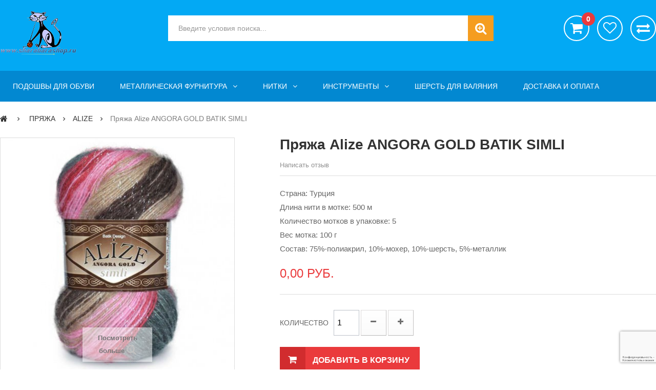

--- FILE ---
content_type: text/html; charset=utf-8
request_url: https://sharabarashop.ru/yarn/alize/priazha-alize-angoragoldbatiksimli
body_size: 15272
content:
<!DOCTYPE HTML>
<html lang="ru-RU">
	<head>
		<meta charset="utf-8" />
		<title>Пряжа Alize ANGORA GOLD BATIK SIMLI</title>

					<meta name="description" content="Пряжа Alize ANGORA GOLD BATIK SIMLI" />
							<meta name="keywords" content="Пряжа Alize ANGORA GOLD BATIK SIMLI" />
				<meta name="robots" content="index,follow" />
		<meta name="viewport" content="width=device-width, minimum-scale=0.25, maximum-scale=1.6, initial-scale=1.0" />
		<meta name="apple-mobile-web-app-capable" content="yes" />
		<link rel="icon" type="image/vnd.microsoft.icon" href="/img/favicon.ico?1688059425" />
		<link rel="shortcut icon" type="image/x-icon" href="/img/favicon.ico?1688059425" />
		<!-- Canonical URL -->
        <link rel="canonical" href="https://sharabarashop.ru/yarn/alize/priazha-alize-angoragoldbatiksimli" />
<!-- /Canonical URL -->

									<link rel="stylesheet" href="https://sharabarashop.ru/themes/obuvfurnitur/cache/v_342_b7c4487e8e1393b77bba56577502d488_all.css" type="text/css" media="all" />
							<link rel="stylesheet" href="https://sharabarashop.ru/themes/obuvfurnitur/cache/v_342_9b06c9edbab2614a130d5b899f237257_print.css" type="text/css" media="print" />
									
		
		<!-- Microdatos Organization -->
	
<script type="application/ld+json" id="adpmicrodatos-organization-ps16v4.4.3">
{
    "name" : "\u0418\u043d\u0442\u0435\u0440\u043d\u0435\u0442 \u043c\u0430\u0433\u0430\u0437\u0438\u043d \u043e\u0431\u0443\u0432\u043d\u043e\u0439 \u0444\u0443\u0440\u043d\u0438\u0442\u0443\u0440\u044b",
    "url" : "https://sharabarashop.ru/",
    "logo" : [
    	{

    	"@type" : "ImageObject",
        "url" : "https://sharabarashop.ru/img/furnitura-logo-1557071200.jpg"
    	}
    ],
    "email" : "order@sharabarashop.ru",
					
	"@context": "http://schema.org",
	"@type" : "Organization"
}
</script>


<!-- Microdatos Webpage -->
	
<script type="application/ld+json" id="adpmicrodatos-webpage-ps16v4.4.3">
{
    "@context": "http://schema.org",
    "@type" : "WebPage",
    "isPartOf": [{
        "@type":"WebSite",
        "url":  "https://sharabarashop.ru/",
        "name": "\u0418\u043d\u0442\u0435\u0440\u043d\u0435\u0442 \u043c\u0430\u0433\u0430\u0437\u0438\u043d \u043e\u0431\u0443\u0432\u043d\u043e\u0439 \u0444\u0443\u0440\u043d\u0438\u0442\u0443\u0440\u044b"
    }],
    "name": "\u041f\u0440\u044f\u0436\u0430 Alize ANGORA GOLD BATIK SIMLI",
    "url": "https://sharabarashop.ru/yarn/alize/priazha-alize-angoragoldbatiksimli"
}
</script>





<!-- Microdatos Producto -->
	<script type="application/ld+json" id="adpmicrodatos-product-ps16v4.4.3">
{
    "name": "\u041f\u0440\u044f\u0436\u0430 Alize ANGORA GOLD BATIK SIMLI",
    "image": ["https:\/\/sharabarashop.ru\/products\/387-home_default\/priazha-alize-angoragoldbatiksimli.jpg"],
    "url": "https://sharabarashop.ru/yarn/alize/priazha-alize-angoragoldbatiksimli",
    "productID": "155",
    "category": "alize",
    "brand": {
        "@type": "Brand",
        "name": "\u041a\u043e\u043c\u043f\u0430\u043d\u0438\u044f Alize"
    },
    "description": "\u0421\u0442\u0440\u0430\u043d\u0430: \u0422\u0443\u0440\u0446\u0438\u044f\u0414\u043b\u0438\u043d\u0430 \u043d\u0438\u0442\u0438 \u0432 \u043c\u043e\u0442\u043a\u0435: 500 \u043c\u041a\u043e\u043b\u0438\u0447\u0435\u0441\u0442\u0432\u043e \u043c\u043e\u0442\u043a\u043e\u0432 \u0432 \u0443\u043f\u0430\u043a\u043e\u0432\u043a\u0435: 5\u0412\u0435\u0441 \u043c\u043e\u0442\u043a\u0430: 100 \u0433\u0421\u043e\u0441\u0442\u0430\u0432: 75%-\u043f\u043e\u043b\u0438\u0430\u043a\u0440\u0438\u043b, 10%-\u043c\u043e\u0445\u0435\u0440, 10%-\u0448\u0435\u0440\u0441\u0442\u044c, 5%-\u043c\u0435\u0442\u0430\u043b\u043b\u0438\u043a",
    "offers": {

    "availability": "https://schema.org/InStock",
        "price": "0",
        "priceCurrency": "RUB",
        "url": "https://sharabarashop.ru/yarn/alize/priazha-alize-angoragoldbatiksimli",
              "itemCondition": "https://schema.org/NewCondition",
                "seller":{
            "name": "\u0418\u043d\u0442\u0435\u0440\u043d\u0435\u0442 \u043c\u0430\u0433\u0430\u0437\u0438\u043d \u043e\u0431\u0443\u0432\u043d\u043e\u0439 \u0444\u0443\u0440\u043d\u0438\u0442\u0443\u0440\u044b",
            "@type": "Organization"
        },
            "@type": "Offer"
  },    "@context": "https://schema.org/",
    "@type": "Product"
}
</script>
<style type="text/css">
.animation1 {
	 -webkit-transition-duration: 500ms;
    -moz-transition-duration: 500ms;
    -o-transition-duration: 500ms;
    transition-duration: 500ms;
}

</style><style type="text/css">
							</style>



		<link rel="stylesheet" href="https://sharabarashop.ru/themes/obuvfurnitur/css/material-design-iconic-font.min.css" type="text/css" />
		<link rel="stylesheet" href="https://sharabarashop.ru/themes/obuvfurnitur/css/animate.css" type="text/css" />
		<link rel="preload" href="//fonts.googleapis.com/css?family=Open+Sans:300,600&amp;subset=latin,latin-ext" as="style" />
	</head>
	<body   id="product" class="product product-155 product-priazha-alize-angoragoldbatiksimli category-17 category-alize hide-left-column hide-right-column lang_ru">
					<div id="page" class="sub-page">	
			<div class="header-container">
				<header id="header">
														
															<div class="header-middle">	
						<div class="container">					
							<div class="row">
								<div class="pos_logo col col-lg-3 col-md-3 col-sm-12 col-xs-12">
									<a href="https://sharabarashop.ru/" title="Интернет магазин обувной фурнитуры">
										<img class="logo img-responsive" src="https://sharabarashop.ru/img/furnitura-logo-1557071200.jpg" alt="Интернет магазин обувной фурнитуры" width="150" height="88"/>
									</a>
								</div>					
								<div class="header-middle-right col col-lg-9 col-md-9 col-sm-12 col-xs-12">
									<!-- pos search module TOP -->
<div id="pos_search_top" class="col-lg-8 col-md-8 col-sm-8 col-xs-12">
    <form method="get" action="//sharabarashop.ru/search" id="searchbox" class=" form_search">
			<label for="pos_query_top"><!-- image on background --></label>
            <input type="hidden" name="controller" value="search" />
            <input type="hidden" name="orderby" value="position" />
            <input type="hidden" name="orderway" value="desc" />

			<div class="pos_search form-group">
                				
			</div>
			<div class="search-block">
				<input class="search_query form-control" type="text" placeholder="Введите условия поиска..."  id="pos_query_top" name="search_query" value="" />
				<button type="submit" name="submit_search" class="btn btn-default search_submit"><i class="icon-search"></i><span>Поиск</span></button>
				<div class="hidden" id="more_prod_string">Больше продуктов »</div>
			</div>
    </form>
</div>


<!-- /pos search module TOP -->
<div class="header_user_top">
		<a class="link-wishlist wishlist_block" href="https://sharabarashop.ru/module/blockwishlist/mywishlist" title="Мои хотелки">хотелки
	</a>
	<a class="Compare_block" href="https://sharabarashop.ru/products-comparison" title="Мое Сравнение">Сравнить</a>
</div><!-- MODULE Block cart -->
<div class="block-cart">
	<div class="shopping_cart">
		<a href="https://sharabarashop.ru/quick-order" title="Просмотр корзины" rel="nofollow">
			<b>Корзина</b>
			(<span class="ajax_cart_quantity unvisible">0</span>)
			<span class="ajax_cart_product_txt">Товар</span>
			<span class="ajax_cart_product_txt_s unvisible">продукты </span>
			<span class="ajax_cart_total unvisible">
					Цена :  
																	0,00 РУБ.
									
			</span>
		 	<span class="ajax_cart_no_product">(пусто)</span> 
					</a>
					<div class="cart_block block exclusive">
				<div class="block_content">
					<!-- block list of products -->
					<div class="cart_block_list">
												<p class="cart_block_no_products">
							Нет товаров
						</p>
																		<div class="cart-prices">
							<div class="cart-prices-line first-line">
								<span class="price cart_block_shipping_cost ajax_cart_shipping_cost unvisible">
																			 Определить																	</span>
								<span class="unvisible">
									Доставка
								</span>
							</div>
																					<div class="cart-prices-line last-line">
								<span class="price cart_block_total ajax_block_cart_total">0,00 РУБ.</span>
								<span>Итого, к оплате:</span>
							</div>
													</div>
						<p class="cart-buttons">
							<a id="button_order_cart" class="btn btn-default button button-small" href="https://sharabarashop.ru/quick-order" title="Оформить заказ" rel="nofollow">
								<span>
									Оформить заказ<i class="icon-long-arrow-right right"></i>
								</span>
							</a>
						</p>
					</div>
				</div>
			</div><!-- .cart_block -->
			</div>
</div>

	<div id="layer_cart">
		<div class="clearfix">
			<div class="layer_cart_product col-xs-12 col-md-6">
				<span class="cross" title="Закрыть окно"></span>
				<span class="title">
					<i class="icon-check"></i>Продукт успешно добавлен в вашу корзину
				</span>
				<div class="product-image-container layer_cart_img">
				</div>
				<div class="layer_cart_product_info">
					<span id="layer_cart_product_title" class="product-name"></span>
					<span id="layer_cart_product_attributes"></span>
					<div>
						<strong class="dark">Количество</strong>
						<span id="layer_cart_product_quantity"></span>
					</div>
					<div>
						<strong class="dark">Итого, к оплате:</strong>
						<span id="layer_cart_product_price"></span>
					</div>
				</div>
			</div>
			<div class="layer_cart_cart col-xs-12 col-md-6">
				<span class="title">
					<!-- Plural Case [both cases are needed because page may be updated in Javascript] -->
					<span class="ajax_cart_product_txt_s  unvisible">
						Есть <span class="ajax_cart_quantity">0</span> товаров в вашей корзине.
					</span>
					<!-- Singular Case [both cases are needed because page may be updated in Javascript] -->
					<span class="ajax_cart_product_txt ">
						Существует 1 пункт в вашей корзине.
					</span>
				</span>
				<div class="layer_cart_row">
					<strong class="dark">
						Общая продукция
											</strong>
					<span class="ajax_block_products_total">
											</span>
				</div>

								<div class="layer_cart_row">
					<strong class="dark unvisible">
						Общая доставка&nbsp;					</strong>
					<span class="ajax_cart_shipping_cost unvisible">
													 Определить											</span>
				</div>
								<div class="layer_cart_row">
					<strong class="dark">
						Итого, к оплате:
											</strong>
					<span class="ajax_block_cart_total">
											</span>
				</div>
				<div class="button-container">
					<span class="continue btn btn-default button exclusive-medium" title="Продолжить покупки">
						<span>
							<i class="icon-chevron-left left"></i>Продолжить покупки
						</span>
					</span>
					<a class="btn btn-default button button-medium"	href="https://sharabarashop.ru/quick-order" title="Перейти к оформлению заказа" rel="nofollow">
						<span>
							Перейти к оформлению заказа<i class="icon-chevron-right right"></i>
						</span>
					</a>
				</div>
			</div>
		</div>
		<div class="crossseling"></div>
	</div> <!-- #layer_cart -->
	<div class="layer_cart_overlay"></div>
<!-- /MODULE Block cart -->
								
								</div>
							</div>
						</div>	
					</div>
					<div class="header-bottom">	
						<div class="container">	
																					
<!-- Block categories module -->


	<div class="ma-nav-mobile-container visible-xs visible-sm">

		<div>

		<div class="navbar">

			<div id="navbar-inner" class="navbar-inner navbar-inactive">

				<div class="menu-mobile">

					<a class="btn btn-navbar">

						<span class="icon-bar"></span>

						<span class="icon-bar"></span>

						<span class="icon-bar"></span>

					</a>

					<span class="brand">Меню</span>

				</div>

				<ul id="ma-mobilemenu" class="tree dhtml  mobilemenu nav-collapse collapse">

					
						
							
<li >
	<a 
	href="https://sharabarashop.ru/podoshvy-dlya-obuvi" title="">
		Подошвы для обуви
	</a>
	</li>

						
					
						
							
<li >
	<a 
	href="https://sharabarashop.ru/furnitura" title="">
		Металлическая фурнитура
	</a>
			<ul>
												
<li >
	<a 
	href="https://sharabarashop.ru/lyuversy-blochki" title="">
		Люверсы и блочки 
	</a>
	</li>
																
<li >
	<a 
	href="https://sharabarashop.ru/kryuchki-obuvnye" title="">
		Крючки обувные
	</a>
	</li>
																
<li class="last">
	<a 
	href="https://sharabarashop.ru/petli-obuvnye" title="">
		Петли обувные
	</a>
	</li>
									</ul>
	</li>

						
					
						
							
<li >
	<a 
	href="https://sharabarashop.ru/materialy" title="">
		Обувные материалы
	</a>
	</li>

						
					
						
							
<li >
	<a 
	href="https://sharabarashop.ru/instrumenty" title="Инструменты">
		ИНСТРУМЕНТЫ
	</a>
			<ul>
												
<li >
	<a 
	href="https://sharabarashop.ru/press" title="Пресс">
		Пресс
	</a>
	</li>
																
<li >
	<a 
	href="https://sharabarashop.ru/nasadki" title="">
		Насадки
	</a>
			<ul>
												
<li >
	<a 
	href="https://sharabarashop.ru/nasadki-dlya-lyuversov" title="Насадки для люверсов">
		Насадки для люверсов
	</a>
	</li>
																
<li class="last">
	<a 
	href="https://sharabarashop.ru/nasadki-dlya-kholnitenov" title="Насадки для хольнитенов">
		Насадки для хольнитенов
	</a>
	</li>
									</ul>
	</li>
																
<li class="last">
	<a 
	href="https://sharabarashop.ru/probojniki" title="Пробойники для кожи">
		Пробойники
	</a>
	</li>
									</ul>
	</li>

						
					
						
							
<li >
	<a 
	href="https://sharabarashop.ru/yarn" title="Пряжа для ручного вязания">
		ПРЯЖА
	</a>
			<ul>
												
<li >
	<a 
	href="https://sharabarashop.ru/troickaya" title="ТРОИЦКАЯ ПРЯЖА">
		ТРОИЦКАЯ
	</a>
	</li>
																
<li >
	<a 
	href="https://sharabarashop.ru/semenovskaya" title="СЕМЕНОВСКАЯ ПРЯЖА">
		СЕМЕНОВСКАЯ
	</a>
	</li>
																
<li class="last">
	<a 
	href="https://sharabarashop.ru/alize" class="selected" title="Пряжа Ализе">
		ALIZE
	</a>
	</li>
									</ul>
	</li>

						
					
						
							
<li >
	<a 
	href="https://sharabarashop.ru/sherst-dlya-valyaniya" title="">
		Шерсть для валяния
	</a>
	</li>

						
					
						
							
<li >
	<a 
	href="https://sharabarashop.ru/nitki" title="">
		НИТКИ
	</a>
			<ul>
												
<li class="last">
	<a 
	href="https://sharabarashop.ru/voshhenye-nitki-dafna" title="">
		Вощеные нитки Dafna
	</a>
	</li>
									</ul>
	</li>

						
					
						
							
<li class="last">
	<a 
	href="https://sharabarashop.ru/shnurki" title="Шнурки">
		ШНУРКИ
	</a>
	</li>

						
										
					     
							
															<li>
									<a href="https://sharabarashop.ru/info/dostavka" title="Contains Subs">Доставка и Оплата</a>
								</li>
																				
						 
							
																			
								
						 
							
																			
						 
							
																			
						 
							
																			
						 
							
																									


				</ul>

                                

			</div>

		</div>

		</div>

</div>


<!-- /Block categories module -->



<div class="nav-container visible-lg visible-md">

	<div class="nav-inner">

		<div id="pt_custommenu" class="pt_custommenu">

		    <div id="pt_menu38" class="pt_menu nav-1 pt_menu_no_child">
<div class="parentMenu">
<a href="https://sharabarashop.ru/podoshvy-dlya-obuvi">
<span>Подошвы для обуви</span>
</a>
</div>
</div><div id="pt_menu19" class="pt_menu nav-2">
<div class="parentMenu">
<a href="https://sharabarashop.ru/furnitura">
<span>Металлическая фурнитура</span>
</a>
</div>
<div id="popup19" class="popup" style="display: none; width: 1228px;">
<div class="block1" id="block119">
<div class="column last col1"><div class="itemMenu level1"><a class="itemMenuName level3 nochild" href="https://sharabarashop.ru/lyuversy-blochki"><span>Люверсы&nbsp;и&nbsp;блочки&nbsp;</span></a><a class="itemMenuName level3 nochild" href="https://sharabarashop.ru/kryuchki-obuvnye"><span>Крючки&nbsp;обувные</span></a><a class="itemMenuName level3 nochild" href="https://sharabarashop.ru/petli-obuvnye"><span>Петли&nbsp;обувные</span></a></div></div>
<div class="clearBoth"></div>
</div>
</div>
</div><div id="pt_menu27" class="pt_menu nav-3">
<div class="parentMenu">
<a href="https://sharabarashop.ru/nitki">
<span>НИТКИ</span>
</a>
</div>
<div id="popup27" class="popup" style="display: none; width: 1228px;">
<div class="block1" id="block127">
<div class="column last col1"><div class="itemMenu level1"><a class="itemMenuName level3 nochild" href="https://sharabarashop.ru/voshhenye-nitki-dafna"><span>Вощеные&nbsp;нитки&nbsp;Dafna</span></a></div></div>
<div class="clearBoth"></div>
</div>
</div>
</div><div id="pt_menu32" class="pt_menu nav-4">
<div class="parentMenu">
<a href="https://sharabarashop.ru/instrumenty">
<span>ИНСТРУМЕНТЫ</span>
</a>
</div>
<div id="popup32" class="popup" style="display: none; width: 1228px;">
<div class="block1" id="block132">
<div class="column first col1"><div class="itemMenu level1"><a class="itemMenuName level3" href="https://sharabarashop.ru/press"><span>Пресс</span></a></div></div><div class="column col2"><div class="itemMenu level1"><a class="itemMenuName level3" href="https://sharabarashop.ru/nasadki"><span>Насадки</span></a><div class="itemSubMenu level3"><div class="itemMenu level4"><a class="itemMenuName level4" href="https://sharabarashop.ru/nasadki-dlya-lyuversov"><span>Насадки&nbsp;для&nbsp;люверсов</span></a><a class="itemMenuName level4" href="https://sharabarashop.ru/nasadki-dlya-kholnitenov"><span>Насадки&nbsp;для&nbsp;хольнитенов</span></a></div></div></div></div><div class="column last col3"><div class="itemMenu level1"><a class="itemMenuName level3" href="https://sharabarashop.ru/probojniki"><span>Пробойники</span></a></div></div>
<div class="clearBoth"></div>
</div>
</div>
</div><div id="pt_menu15" class="pt_menu nav-5 pt_menu_no_child">
<div class="parentMenu">
<a href="https://sharabarashop.ru/sherst-dlya-valyaniya">
<span>Шерсть для валяния</span>
</a>
</div>
</div><div class ="pt_menu_cms pt_menu"><div class="parentMenu" ><a href="https://sharabarashop.ru/info/dostavka"><span>Доставка и Оплата</span></a></div></div>


		</div>

	</div>

</div>





													</div>	
					</div>	
				</header>
							</div>		
			<div class="columns-container">	
				<div id="columns" class="container">
											
<!-- Breadcrumb -->
<div class="breadcrumb clearfix">
	<a class="home" href="https://sharabarashop.ru/" title="Возвращение на главную"><i class="icon-home"></i></a>
			<span class="navigation-pipe">&gt;</span>
					<span class="navigation_page"><span  ><a  href="https://sharabarashop.ru/yarn" title="ПРЯЖА" ><span >ПРЯЖА</span></a></span><span class="navigation-pipe">></span><span  ><a  href="https://sharabarashop.ru/alize" title="ALIZE" ><span >ALIZE</span></a></span><span class="navigation-pipe">></span>Пряжа Alize ANGORA GOLD BATIK SIMLI</span>
			</div>
<!-- /Breadcrumb -->
	
										<div id="slider_row" class="row">
																	</div>
					<div class="row">
																		<div id="center_column" class="center_column col-xs-12 col-sm-12">
						
							

							<div  >
	<meta  content="https://sharabarashop.ru/yarn/alize/priazha-alize-angoragoldbatiksimli">
	<div class="primary_block row">
			<div class="container">
			<div class="top-hr"></div>
		</div>
					<!-- left infos-->
		<div class="pb-left-column col-xs-12 col-sm-6 col-md-6 col-lg-5">
							<!-- thumbnails -->
				<div id="views_block" class="clearfix hidden">			
					<div id="thumbs_list">
						<ul id="thumbs_list_frame">
																																																						<li id="thumbnail_387" class="last">
									<a href="https://sharabarashop.ru/products/387-thickbox_default/priazha-alize-angoragoldbatiksimli.jpg"	data-fancybox-group="other-views" class="fancybox shown" title="Пряжа Alize ANGORA GOLD BATIK SIMLI">
										<img class="img-responsive" id="thumb_387" src="https://sharabarashop.ru/products/387-small_default/priazha-alize-angoragoldbatiksimli.jpg" alt="Пряжа Alize ANGORA GOLD BATIK SIMLI" title="Пряжа Alize ANGORA GOLD BATIK SIMLI" height="80" width="80"  />
									</a>
								</li>
																			</ul>
					</div> <!-- end thumbs_list -->
														</div> <!-- end views-block -->
				<!-- end thumbnails -->
					
			<!-- product img-->
			<div id="image-block" class="clearfix">
																	<span id="view_full_size">
													<img id="bigpic"  src="https://sharabarashop.ru/products/387-large_default/priazha-alize-angoragoldbatiksimli.jpg" title="Пряжа Alize ANGORA GOLD BATIK SIMLI" alt="Пряжа Alize ANGORA GOLD BATIK SIMLI" width="458" height="458"/>
															<span class="span_link no-print">Посмотреть больше</span>
																		</span>
							</div> <!-- end image-block -->
					</div> <!-- end pb-left-column -->
		<!-- end left infos-->
		<!-- center infos -->
		<div class="pb-center-column col-xs-12 col-sm-6 col-md-6 col-lg-7">
						<h1 >Пряжа Alize ANGORA GOLD BATIK SIMLI</h1>
			
			 <div id="product_comments_block_extra" class="no-print" >
	
	<ul class="comments_advices">
							<li>
				<a class="open-comment-form" href="#new_comment_form">
					Написать отзыв
				</a>
			</li>
			</ul>
</div>
<!--  /Module ProductComments -->
			
			<p id="product_reference" style="display: none;">
				<label>Артикул: </label>
				<span class="editable" ></span>
			</p>
						<!--<p id="product_condition">
				<label>Кондиция: </label>
									<link  href="https://schema.org/NewCondition"/>
					<span class="editable">Новый продукт</span>
							</p>-->
										<div id="short_description_block">
											<div id="short_description_content" class="rte align_justify" ><p>Страна: Турция</p><p>Длина нити в мотке: 500 м</p><p>Количество мотков в упаковке: 5</p><p>Вес мотка: 100 г</p><p>Состав: 75%-полиакрил, 10%-мохер, 10%-шерсть, 5%-металлик</p></div>
					
										<!---->
				</div> <!-- end short_description_block -->
				<div class="product_attributes clearfix">
							
													</div> <!-- end product_attributes -->
						<div class="content_prices clearfix">
									<!-- prices -->
					<div>
						<p class="our_price_display"   ><span id="our_price_display" class="price" content="0">0,00 РУБ.</span><meta content="RUB" /></p>
						<p id="reduction_percent"  style="display:none;"><span id="reduction_percent_display"></span></p>
						<p id="reduction_amount"  style="display:none"><span id="reduction_amount_display"></span></p>
						<p id="old_price" class="hidden"><span id="old_price_display"><span class="price"></span></span></p>
											</div> <!-- end prices -->
																			 				
				
				<div class="clear"></div>
			</div> <!-- end content_prices -->				
	
							<!-- add to cart form-->
				<form id="buy_block" action="https://sharabarashop.ru/cart" method="post">
					<!-- hidden datas -->
					<p class="hidden">
						<input type="hidden" name="token" value="ff757bdc970dc1c32667753753ad014c" />
						<input type="hidden" name="id_product" value="155" id="product_page_product_id" />
						<input type="hidden" name="add" value="1" />
						<input type="hidden" name="id_product_attribute" id="idCombination" value="" />
					</p>
					<div class="box-info-product">			
						<div class="box-cart-bottom">
							<!-- quantity wanted -->
														<p id="quantity_wanted_p">
								<label for="quantity_wanted">Количество</label>
								<input type="number" min="1" name="qty" id="quantity_wanted" class="text" value="1" />
								<a href="#" data-field-qty="qty" class="btn btn-default button-minus product_quantity_down">
									<span><i class="icon-minus"></i></span>
								</a>
								<a href="#" data-field-qty="qty" class="btn btn-default button-plus product_quantity_up">
									<span><i class="icon-plus"></i></span>
								</a>
								<span class="clearfix"></span>
							</p>
														<!-- minimal quantity wanted -->
							<p id="minimal_quantity_wanted_p" style="display: none;">
								Минимальная стоимость заказа на изделие <b id="minimal_quantity_label">1</b>
							</p>
							<div class="cart-product">
								<div id="add_to_cart" class="buttons_bottom_block no-print">
									<button type="submit" name="Submit" class="exclusive">
										<span>Добавить в корзину</span>
									</button>
								</div>
							</div>
							<!-- usefull links-->
							<ul id="usefull_link_block" class="clearfix no-print">
								
																<li class="print">
									<a href="javascript:print();">
										Печать
									</a>
								</li>
							</ul>
												
					
						</div> <!-- end box-cart-bottom -->
						
					</div> <!-- end box-info-product -->
				</form>
										<!-- availability or doesntExist -->
			<p id="availability_statut" style="display: none;">
								<span id="availability_value" class="label label-warning">Этого товара нет в наличии</span>
			</p>
						<p id="availability_date" style="display: none;">
				<span id="availability_date_label">Дата доступности:</span>
				<span id="availability_date_value">1970-01-01</span>
			</p>
			<!-- Out of stock hook -->
			<div id="oosHook">
				
			</div>
								</div>
		<!-- end center infos-->
		
				<div class="col-xs-12" style="display:inline-block";>
			<div class="more-info">
				<ul id="more_info_tabs" class="idTabs idTabsShort clearfix">
																									<li><a href="#idTab5" class="idTabHrefShort ">Комментарии</a> </li>
				</ul>
																				<!--HOOK_PRODUCT_TAB -->
								<div id="idTab5" class="page-product-box">
					<div>
	<div id="product_comments_block_tab">
								<p class="align_center">
				<a id="new_comment_tab_btn" class="btn btn-default button button-small open-comment-form" href="#new_comment_form">
					<span>Будьте первым, чтобы написать свой отзыв!</span>
				</a>
			</p>
						</div> <!-- #product_comments_block_tab -->
</div>

<!-- Fancybox -->
<div style="display: none;">
	<div id="new_comment_form">
		<form id="id_new_comment_form" action="#">
			<h2 class="page-subheading">
				Отзыв
			</h2>
			<div class="row">
									<div class="product clearfix  col-xs-12 col-sm-6">
						<img src="https://sharabarashop.ru/products/387-medium_default/priazha-alize-angoragoldbatiksimli.jpg" height="125" width="125" alt="Пряжа Alize ANGORA GOLD BATIK SIMLI" />
						<div class="product_desc">
							<p class="product_name">
								<strong>Пряжа Alize ANGORA GOLD BATIK SIMLI</strong>
							</p>
							<p>Страна: Турция</p><p>Длина нити в мотке: 500 м</p><p>Количество мотков в упаковке: 5</p><p>Вес мотка: 100 г</p><p>Состав: 75%-полиакрил, 10%-мохер, 10%-шерсть, 5%-металлик</p>
						</div>
					</div>
								<div class="new_comment_form_content col-xs-12 col-sm-6">
					<div id="new_comment_form_error" class="error" style="display: none; padding: 15px 25px">
						<ul></ul>
					</div>
											<ul id="criterions_list">
													<li>
								<label>Quality:</label>
								<div class="star_content">
									<input class="star not_uniform" type="radio" name="criterion[1]" value="1" />
									<input class="star not_uniform" type="radio" name="criterion[1]" value="2" />
									<input class="star not_uniform" type="radio" name="criterion[1]" value="3" />
									<input class="star not_uniform" type="radio" name="criterion[1]" value="4" />
									<input class="star not_uniform" type="radio" name="criterion[1]" value="5" checked="checked" />
								</div>
								<div class="clearfix"></div>
							</li>
												</ul>
										<label for="comment_title">
						Название: <sup class="required">*</sup>
					</label>
					<input id="comment_title" name="title" type="text" value=""/>
					<label for="content">
						Комментарий: <sup class="required">*</sup>
					</label>
					<textarea id="content" name="content"></textarea>
											<label>
							Ваше имя: <sup class="required">*</sup>
						</label>
						<input id="commentCustomerName" name="customer_name" type="text" value=""/>
										<div id="new_comment_form_footer">
						<input id="id_product_comment_send" name="id_product" type="hidden" value='155' />
						<p class="fl required"><sup>*</sup> Обязательные поля</p>
						<p class="fr">
							<button id="submitNewMessage" name="submitMessage" type="submit" class="btn button button-small">
								<span>Отправить</span>
							</button>&nbsp;
							или&nbsp;
							<a class="closefb" href="#">
								Отменить
							</a>
						</p>
						<div class="clearfix"></div>
					</div> <!-- #new_comment_form_footer -->
				</div>
			</div>
		</form><!-- /end new_comment_form_content -->
	</div>
</div>
<!-- End fancybox -->

				</div>
								<!--end HOOK_PRODUCT_TAB -->
				<!-- description & features -->
																					</div>
		</div>
				<!-- pb-right-column-->
	</div> <!-- end primary_block -->
			<section class=" blockproductscategory">
	<div class="pos-title">
		<h2>
			
							В этой категории 30 товаров:
					
		</h2>
	</div>
	<div id="productscategory_list" class="clearfix">
		<div class="row pos-content">
			<div id="product_category">
							<div class="item-product">
					<div class="products-inner">
						<a href="https://sharabarashop.ru/yarn/alize/priazha-alize-decofursimli" class="lnk_img product_image" title="Пряжа Alize DECOFUR SIMLI"><img data-src="https://sharabarashop.ru/products/408-home_default/priazha-alize-decofursimli.jpg" class="img-responsive lazyOwl" alt="Пряжа Alize DECOFUR SIMLI" />
						    		
						</a>
						<div class="quick_view">
															<a class="quick-view" title="Быстрый просмотр"  href="https://sharabarashop.ru/yarn/alize/priazha-alize-decofursimli">
									<span>Быстрый просмотр</span>
								</a>
													</div>	
						<div class="actions">
							<div class="actions-inner">
								<ul class="add-to-links">
									
									<li>
										
									</li>
																		<li class="cart">
										<a class="exclusive button ajax_add_to_cart_button" href="https://sharabarashop.ru/cart?qty=1&amp;id_product=%7B%24categoryProduct.id_product%7Cintval%7D&amp;token=%7B%24static_token%7D&amp;add=" data-id-product="176" title="Добавить в корзину">
											<span>Добавить в корзину</span>
										</a>
									</li>
																		<li>
										
																				  <a class="add_to_compare" title="Add to Compare" href="https://sharabarashop.ru/yarn/alize/priazha-alize-decofursimli" data-id-product="176">Compare
										
										  </a>
										 									</li>
								
								</ul>		
							</div>
						</div>	
																	
					</div>
					<div class="product-contents">
						<h5  class="product-name">
							<a href="https://sharabarashop.ru/yarn/alize/priazha-alize-decofursimli" title="Пряжа Alize DECOFUR SIMLI">Пряжа Alize DECOFUR SIMLI</a>
						</h5>
					
						
							

					</div>	
				</div>
							<div class="item-product">
					<div class="products-inner">
						<a href="https://sharabarashop.ru/yarn/alize/priazha-alize-diva" class="lnk_img product_image" title="Пряжа Alize DIVA"><img data-src="https://sharabarashop.ru/products/409-home_default/priazha-alize-diva.jpg" class="img-responsive lazyOwl" alt="Пряжа Alize DIVA" />
						    		
						</a>
						<div class="quick_view">
															<a class="quick-view" title="Быстрый просмотр"  href="https://sharabarashop.ru/yarn/alize/priazha-alize-diva">
									<span>Быстрый просмотр</span>
								</a>
													</div>	
						<div class="actions">
							<div class="actions-inner">
								<ul class="add-to-links">
									
									<li>
										
									</li>
																		<li class="cart">
										<a class="exclusive button ajax_add_to_cart_button" href="https://sharabarashop.ru/cart?qty=1&amp;id_product=%7B%24categoryProduct.id_product%7Cintval%7D&amp;token=%7B%24static_token%7D&amp;add=" data-id-product="177" title="Добавить в корзину">
											<span>Добавить в корзину</span>
										</a>
									</li>
																		<li>
										
																				  <a class="add_to_compare" title="Add to Compare" href="https://sharabarashop.ru/yarn/alize/priazha-alize-diva" data-id-product="177">Compare
										
										  </a>
										 									</li>
								
								</ul>		
							</div>
						</div>	
																	
					</div>
					<div class="product-contents">
						<h5  class="product-name">
							<a href="https://sharabarashop.ru/yarn/alize/priazha-alize-diva" title="Пряжа Alize DIVA">Пряжа Alize DIVA</a>
						</h5>
					
						
							

					</div>	
				</div>
							<div class="item-product">
					<div class="products-inner">
						<a href="https://sharabarashop.ru/yarn/alize/priazha-alize-divabatik" class="lnk_img product_image" title="Пряжа Alize DIVA BATIK"><img data-src="https://sharabarashop.ru/products/410-home_default/priazha-alize-divabatik.jpg" class="img-responsive lazyOwl" alt="Пряжа Alize DIVA BATIK" />
						    		
						</a>
						<div class="quick_view">
															<a class="quick-view" title="Быстрый просмотр"  href="https://sharabarashop.ru/yarn/alize/priazha-alize-divabatik">
									<span>Быстрый просмотр</span>
								</a>
													</div>	
						<div class="actions">
							<div class="actions-inner">
								<ul class="add-to-links">
									
									<li>
										
									</li>
																		<li class="cart">
										<a class="exclusive button ajax_add_to_cart_button" href="https://sharabarashop.ru/cart?qty=1&amp;id_product=%7B%24categoryProduct.id_product%7Cintval%7D&amp;token=%7B%24static_token%7D&amp;add=" data-id-product="178" title="Добавить в корзину">
											<span>Добавить в корзину</span>
										</a>
									</li>
																		<li>
										
																				  <a class="add_to_compare" title="Add to Compare" href="https://sharabarashop.ru/yarn/alize/priazha-alize-divabatik" data-id-product="178">Compare
										
										  </a>
										 									</li>
								
								</ul>		
							</div>
						</div>	
																	
					</div>
					<div class="product-contents">
						<h5  class="product-name">
							<a href="https://sharabarashop.ru/yarn/alize/priazha-alize-divabatik" title="Пряжа Alize DIVA BATIK">Пряжа Alize DIVA BATIK</a>
						</h5>
					
						
							

					</div>	
				</div>
							<div class="item-product">
					<div class="products-inner">
						<a href="https://sharabarashop.ru/yarn/alize/priazha-alize-divamissisipi" class="lnk_img product_image" title="Пряжа Alize DIVA MISSISIPI"><img data-src="https://sharabarashop.ru/products/411-home_default/priazha-alize-divamissisipi.jpg" class="img-responsive lazyOwl" alt="Пряжа Alize DIVA MISSISIPI" />
						    		
						</a>
						<div class="quick_view">
															<a class="quick-view" title="Быстрый просмотр"  href="https://sharabarashop.ru/yarn/alize/priazha-alize-divamissisipi">
									<span>Быстрый просмотр</span>
								</a>
													</div>	
						<div class="actions">
							<div class="actions-inner">
								<ul class="add-to-links">
									
									<li>
										
									</li>
																		<li class="cart">
										<a class="exclusive button ajax_add_to_cart_button" href="https://sharabarashop.ru/cart?qty=1&amp;id_product=%7B%24categoryProduct.id_product%7Cintval%7D&amp;token=%7B%24static_token%7D&amp;add=" data-id-product="179" title="Добавить в корзину">
											<span>Добавить в корзину</span>
										</a>
									</li>
																		<li>
										
																				  <a class="add_to_compare" title="Add to Compare" href="https://sharabarashop.ru/yarn/alize/priazha-alize-divamissisipi" data-id-product="179">Compare
										
										  </a>
										 									</li>
								
								</ul>		
							</div>
						</div>	
																	
					</div>
					<div class="product-contents">
						<h5  class="product-name">
							<a href="https://sharabarashop.ru/yarn/alize/priazha-alize-divamissisipi" title="Пряжа Alize DIVA MISSISIPI">Пряжа Alize DIVA MISSISIPI</a>
						</h5>
					
						
							

					</div>	
				</div>
							<div class="item-product">
					<div class="products-inner">
						<a href="https://sharabarashop.ru/yarn/alize/priazha-alize-divastretch" class="lnk_img product_image" title="Пряжа Alize DIVA STRETCH"><img data-src="https://sharabarashop.ru/products/412-home_default/priazha-alize-divastretch.jpg" class="img-responsive lazyOwl" alt="Пряжа Alize DIVA STRETCH" />
						    		
						</a>
						<div class="quick_view">
															<a class="quick-view" title="Быстрый просмотр"  href="https://sharabarashop.ru/yarn/alize/priazha-alize-divastretch">
									<span>Быстрый просмотр</span>
								</a>
													</div>	
						<div class="actions">
							<div class="actions-inner">
								<ul class="add-to-links">
									
									<li>
										
									</li>
																		<li class="cart">
										<a class="exclusive button ajax_add_to_cart_button" href="https://sharabarashop.ru/cart?qty=1&amp;id_product=%7B%24categoryProduct.id_product%7Cintval%7D&amp;token=%7B%24static_token%7D&amp;add=" data-id-product="180" title="Добавить в корзину">
											<span>Добавить в корзину</span>
										</a>
									</li>
																		<li>
										
																				  <a class="add_to_compare" title="Add to Compare" href="https://sharabarashop.ru/yarn/alize/priazha-alize-divastretch" data-id-product="180">Compare
										
										  </a>
										 									</li>
								
								</ul>		
							</div>
						</div>	
																	
					</div>
					<div class="product-contents">
						<h5  class="product-name">
							<a href="https://sharabarashop.ru/yarn/alize/priazha-alize-divastretch" title="Пряжа Alize DIVA STRETCH">Пряжа Alize DIVA STRETCH</a>
						</h5>
					
						
							

					</div>	
				</div>
							<div class="item-product">
					<div class="products-inner">
						<a href="https://sharabarashop.ru/yarn/alize/priazha-alize-country" class="lnk_img product_image" title="Пряжа Alize COUNTRY"><img data-src="https://sharabarashop.ru/products/413-home_default/priazha-alize-country.jpg" class="img-responsive lazyOwl" alt="Пряжа Alize COUNTRY" />
						    		
						</a>
						<div class="quick_view">
															<a class="quick-view" title="Быстрый просмотр"  href="https://sharabarashop.ru/yarn/alize/priazha-alize-country">
									<span>Быстрый просмотр</span>
								</a>
													</div>	
						<div class="actions">
							<div class="actions-inner">
								<ul class="add-to-links">
									
									<li>
										
									</li>
																		<li class="cart">
										<a class="exclusive button ajax_add_to_cart_button" href="https://sharabarashop.ru/cart?qty=1&amp;id_product=%7B%24categoryProduct.id_product%7Cintval%7D&amp;token=%7B%24static_token%7D&amp;add=" data-id-product="181" title="Добавить в корзину">
											<span>Добавить в корзину</span>
										</a>
									</li>
																		<li>
										
																				  <a class="add_to_compare" title="Add to Compare" href="https://sharabarashop.ru/yarn/alize/priazha-alize-country" data-id-product="181">Compare
										
										  </a>
										 									</li>
								
								</ul>		
							</div>
						</div>	
																	
					</div>
					<div class="product-contents">
						<h5  class="product-name">
							<a href="https://sharabarashop.ru/yarn/alize/priazha-alize-country" title="Пряжа Alize COUNTRY">Пряжа Alize COUNTRY</a>
						</h5>
					
						
							

					</div>	
				</div>
							<div class="item-product">
					<div class="products-inner">
						<a href="https://sharabarashop.ru/yarn/alize/priazha-alize-kashmira" class="lnk_img product_image" title="Пряжа Alize KASHMIRA"><img data-src="https://sharabarashop.ru/products/414-home_default/priazha-alize-kashmira.jpg" class="img-responsive lazyOwl" alt="Пряжа Alize KASHMIRA" />
						    		
						</a>
						<div class="quick_view">
															<a class="quick-view" title="Быстрый просмотр"  href="https://sharabarashop.ru/yarn/alize/priazha-alize-kashmira">
									<span>Быстрый просмотр</span>
								</a>
													</div>	
						<div class="actions">
							<div class="actions-inner">
								<ul class="add-to-links">
									
									<li>
										
									</li>
																		<li class="cart">
										<a class="exclusive button ajax_add_to_cart_button" href="https://sharabarashop.ru/cart?qty=1&amp;id_product=%7B%24categoryProduct.id_product%7Cintval%7D&amp;token=%7B%24static_token%7D&amp;add=" data-id-product="182" title="Добавить в корзину">
											<span>Добавить в корзину</span>
										</a>
									</li>
																		<li>
										
																				  <a class="add_to_compare" title="Add to Compare" href="https://sharabarashop.ru/yarn/alize/priazha-alize-kashmira" data-id-product="182">Compare
										
										  </a>
										 									</li>
								
								</ul>		
							</div>
						</div>	
																	
					</div>
					<div class="product-contents">
						<h5  class="product-name">
							<a href="https://sharabarashop.ru/yarn/alize/priazha-alize-kashmira" title="Пряжа Alize KASHMIRA">Пряжа Alize KASHMIRA</a>
						</h5>
					
						
							

					</div>	
				</div>
							<div class="item-product">
					<div class="products-inner">
						<a href="https://sharabarashop.ru/yarn/alize/priazha-alize-kashmirabatik" class="lnk_img product_image" title="Пряжа Alize KASHMIRA BATIK"><img data-src="https://sharabarashop.ru/products/415-home_default/priazha-alize-kashmirabatik.jpg" class="img-responsive lazyOwl" alt="Пряжа Alize KASHMIRA BATIK" />
						    		
						</a>
						<div class="quick_view">
															<a class="quick-view" title="Быстрый просмотр"  href="https://sharabarashop.ru/yarn/alize/priazha-alize-kashmirabatik">
									<span>Быстрый просмотр</span>
								</a>
													</div>	
						<div class="actions">
							<div class="actions-inner">
								<ul class="add-to-links">
									
									<li>
										
									</li>
																		<li class="cart">
										<a class="exclusive button ajax_add_to_cart_button" href="https://sharabarashop.ru/cart?qty=1&amp;id_product=%7B%24categoryProduct.id_product%7Cintval%7D&amp;token=%7B%24static_token%7D&amp;add=" data-id-product="183" title="Добавить в корзину">
											<span>Добавить в корзину</span>
										</a>
									</li>
																		<li>
										
																				  <a class="add_to_compare" title="Add to Compare" href="https://sharabarashop.ru/yarn/alize/priazha-alize-kashmirabatik" data-id-product="183">Compare
										
										  </a>
										 									</li>
								
								</ul>		
							</div>
						</div>	
																	
					</div>
					<div class="product-contents">
						<h5  class="product-name">
							<a href="https://sharabarashop.ru/yarn/alize/priazha-alize-kashmirabatik" title="Пряжа Alize KASHMIRA BATIK">Пряжа Alize KASHMIRA BATIK</a>
						</h5>
					
						
							

					</div>	
				</div>
							<div class="item-product">
					<div class="products-inner">
						<a href="https://sharabarashop.ru/yarn/alize/priazha-alize-kashmiramissisipi" class="lnk_img product_image" title="Пряжа Alize KASHMIRA MISSISIPI"><img data-src="https://sharabarashop.ru/products/416-home_default/priazha-alize-kashmiramissisipi.jpg" class="img-responsive lazyOwl" alt="Пряжа Alize KASHMIRA MISSISIPI" />
						    		
						</a>
						<div class="quick_view">
															<a class="quick-view" title="Быстрый просмотр"  href="https://sharabarashop.ru/yarn/alize/priazha-alize-kashmiramissisipi">
									<span>Быстрый просмотр</span>
								</a>
													</div>	
						<div class="actions">
							<div class="actions-inner">
								<ul class="add-to-links">
									
									<li>
										
									</li>
																		<li class="cart">
										<a class="exclusive button ajax_add_to_cart_button" href="https://sharabarashop.ru/cart?qty=1&amp;id_product=%7B%24categoryProduct.id_product%7Cintval%7D&amp;token=%7B%24static_token%7D&amp;add=" data-id-product="184" title="Добавить в корзину">
											<span>Добавить в корзину</span>
										</a>
									</li>
																		<li>
										
																				  <a class="add_to_compare" title="Add to Compare" href="https://sharabarashop.ru/yarn/alize/priazha-alize-kashmiramissisipi" data-id-product="184">Compare
										
										  </a>
										 									</li>
								
								</ul>		
							</div>
						</div>	
																	
					</div>
					<div class="product-contents">
						<h5  class="product-name">
							<a href="https://sharabarashop.ru/yarn/alize/priazha-alize-kashmiramissisipi" title="Пряжа Alize KASHMIRA MISSISIPI">Пряжа Alize KASHMIRA MISSISIPI</a>
						</h5>
					
						
							

					</div>	
				</div>
							<div class="item-product">
					<div class="products-inner">
						<a href="https://sharabarashop.ru/yarn/alize/priazha-alize-kashmirafine" class="lnk_img product_image" title="Пряжа Alize KASHMIRA FINE"><img data-src="https://sharabarashop.ru/products/417-home_default/priazha-alize-kashmirafine.jpg" class="img-responsive lazyOwl" alt="Пряжа Alize KASHMIRA FINE" />
						    		
						</a>
						<div class="quick_view">
															<a class="quick-view" title="Быстрый просмотр"  href="https://sharabarashop.ru/yarn/alize/priazha-alize-kashmirafine">
									<span>Быстрый просмотр</span>
								</a>
													</div>	
						<div class="actions">
							<div class="actions-inner">
								<ul class="add-to-links">
									
									<li>
										
									</li>
																		<li class="cart">
										<a class="exclusive button ajax_add_to_cart_button" href="https://sharabarashop.ru/cart?qty=1&amp;id_product=%7B%24categoryProduct.id_product%7Cintval%7D&amp;token=%7B%24static_token%7D&amp;add=" data-id-product="185" title="Добавить в корзину">
											<span>Добавить в корзину</span>
										</a>
									</li>
																		<li>
										
																				  <a class="add_to_compare" title="Add to Compare" href="https://sharabarashop.ru/yarn/alize/priazha-alize-kashmirafine" data-id-product="185">Compare
										
										  </a>
										 									</li>
								
								</ul>		
							</div>
						</div>	
																	
					</div>
					<div class="product-contents">
						<h5  class="product-name">
							<a href="https://sharabarashop.ru/yarn/alize/priazha-alize-kashmirafine" title="Пряжа Alize KASHMIRA FINE">Пряжа Alize KASHMIRA FINE</a>
						</h5>
					
						
							

					</div>	
				</div>
							<div class="item-product">
					<div class="products-inner">
						<a href="https://sharabarashop.ru/yarn/alize/priazha-alize-kidroyal" class="lnk_img product_image" title="Пряжа Alize KID ROYAL"><img data-src="https://sharabarashop.ru/products/418-home_default/priazha-alize-kidroyal.jpg" class="img-responsive lazyOwl" alt="Пряжа Alize KID ROYAL" />
						    		
						</a>
						<div class="quick_view">
															<a class="quick-view" title="Быстрый просмотр"  href="https://sharabarashop.ru/yarn/alize/priazha-alize-kidroyal">
									<span>Быстрый просмотр</span>
								</a>
													</div>	
						<div class="actions">
							<div class="actions-inner">
								<ul class="add-to-links">
									
									<li>
										
									</li>
																		<li class="cart">
										<a class="exclusive button ajax_add_to_cart_button" href="https://sharabarashop.ru/cart?qty=1&amp;id_product=%7B%24categoryProduct.id_product%7Cintval%7D&amp;token=%7B%24static_token%7D&amp;add=" data-id-product="186" title="Добавить в корзину">
											<span>Добавить в корзину</span>
										</a>
									</li>
																		<li>
										
																				  <a class="add_to_compare" title="Add to Compare" href="https://sharabarashop.ru/yarn/alize/priazha-alize-kidroyal" data-id-product="186">Compare
										
										  </a>
										 									</li>
								
								</ul>		
							</div>
						</div>	
																	
					</div>
					<div class="product-contents">
						<h5  class="product-name">
							<a href="https://sharabarashop.ru/yarn/alize/priazha-alize-kidroyal" title="Пряжа Alize KID ROYAL">Пряжа Alize KID ROYAL</a>
						</h5>
					
						
							

					</div>	
				</div>
							<div class="item-product">
					<div class="products-inner">
						<a href="https://sharabarashop.ru/yarn/alize/priazha-alize-kidroyalmissisipi" class="lnk_img product_image" title="Пряжа Alize KID ROYAL MISSISIPI"><img data-src="https://sharabarashop.ru/products/419-home_default/priazha-alize-kidroyalmissisipi.jpg" class="img-responsive lazyOwl" alt="Пряжа Alize KID ROYAL MISSISIPI" />
						    		
						</a>
						<div class="quick_view">
															<a class="quick-view" title="Быстрый просмотр"  href="https://sharabarashop.ru/yarn/alize/priazha-alize-kidroyalmissisipi">
									<span>Быстрый просмотр</span>
								</a>
													</div>	
						<div class="actions">
							<div class="actions-inner">
								<ul class="add-to-links">
									
									<li>
										
									</li>
																		<li class="cart">
										<a class="exclusive button ajax_add_to_cart_button" href="https://sharabarashop.ru/cart?qty=1&amp;id_product=%7B%24categoryProduct.id_product%7Cintval%7D&amp;token=%7B%24static_token%7D&amp;add=" data-id-product="187" title="Добавить в корзину">
											<span>Добавить в корзину</span>
										</a>
									</li>
																		<li>
										
																				  <a class="add_to_compare" title="Add to Compare" href="https://sharabarashop.ru/yarn/alize/priazha-alize-kidroyalmissisipi" data-id-product="187">Compare
										
										  </a>
										 									</li>
								
								</ul>		
							</div>
						</div>	
																	
					</div>
					<div class="product-contents">
						<h5  class="product-name">
							<a href="https://sharabarashop.ru/yarn/alize/priazha-alize-kidroyalmissisipi" title="Пряжа Alize KID ROYAL MISSISIPI">Пряжа Alize KID ROYAL MISSISIPI</a>
						</h5>
					
						
							

					</div>	
				</div>
							<div class="item-product">
					<div class="products-inner">
						<a href="https://sharabarashop.ru/yarn/alize/priazha-alize-cottongold" class="lnk_img product_image" title="Пряжа Alize COTTON GOLD"><img data-src="https://sharabarashop.ru/products/420-home_default/priazha-alize-cottongold.jpg" class="img-responsive lazyOwl" alt="Пряжа Alize COTTON GOLD" />
						    		
						</a>
						<div class="quick_view">
															<a class="quick-view" title="Быстрый просмотр"  href="https://sharabarashop.ru/yarn/alize/priazha-alize-cottongold">
									<span>Быстрый просмотр</span>
								</a>
													</div>	
						<div class="actions">
							<div class="actions-inner">
								<ul class="add-to-links">
									
									<li>
										
									</li>
																		<li class="cart">
										<a class="exclusive button ajax_add_to_cart_button" href="https://sharabarashop.ru/cart?qty=1&amp;id_product=%7B%24categoryProduct.id_product%7Cintval%7D&amp;token=%7B%24static_token%7D&amp;add=" data-id-product="188" title="Добавить в корзину">
											<span>Добавить в корзину</span>
										</a>
									</li>
																		<li>
										
																				  <a class="add_to_compare" title="Add to Compare" href="https://sharabarashop.ru/yarn/alize/priazha-alize-cottongold" data-id-product="188">Compare
										
										  </a>
										 									</li>
								
								</ul>		
							</div>
						</div>	
																	
					</div>
					<div class="product-contents">
						<h5  class="product-name">
							<a href="https://sharabarashop.ru/yarn/alize/priazha-alize-cottongold" title="Пряжа Alize COTTON GOLD">Пряжа Alize COTTON GOLD</a>
						</h5>
					
						
							

					</div>	
				</div>
							<div class="item-product">
					<div class="products-inner">
						<a href="https://sharabarashop.ru/yarn/alize/priazha-alize-cottongoldbatik" class="lnk_img product_image" title="Пряжа Alize COTTON GOLD BATIK"><img data-src="https://sharabarashop.ru/products/421-home_default/priazha-alize-cottongoldbatik.jpg" class="img-responsive lazyOwl" alt="Пряжа Alize COTTON GOLD BATIK" />
						    		
						</a>
						<div class="quick_view">
															<a class="quick-view" title="Быстрый просмотр"  href="https://sharabarashop.ru/yarn/alize/priazha-alize-cottongoldbatik">
									<span>Быстрый просмотр</span>
								</a>
													</div>	
						<div class="actions">
							<div class="actions-inner">
								<ul class="add-to-links">
									
									<li>
										
									</li>
																		<li class="cart">
										<a class="exclusive button ajax_add_to_cart_button" href="https://sharabarashop.ru/cart?qty=1&amp;id_product=%7B%24categoryProduct.id_product%7Cintval%7D&amp;token=%7B%24static_token%7D&amp;add=" data-id-product="189" title="Добавить в корзину">
											<span>Добавить в корзину</span>
										</a>
									</li>
																		<li>
										
																				  <a class="add_to_compare" title="Add to Compare" href="https://sharabarashop.ru/yarn/alize/priazha-alize-cottongoldbatik" data-id-product="189">Compare
										
										  </a>
										 									</li>
								
								</ul>		
							</div>
						</div>	
																	
					</div>
					<div class="product-contents">
						<h5  class="product-name">
							<a href="https://sharabarashop.ru/yarn/alize/priazha-alize-cottongoldbatik" title="Пряжа Alize COTTON GOLD BATIK">Пряжа Alize COTTON GOLD BATIK</a>
						</h5>
					
						
							

					</div>	
				</div>
							<div class="item-product">
					<div class="products-inner">
						<a href="https://sharabarashop.ru/yarn/alize/priazha-alize-lanagold" class="lnk_img product_image" title="Пряжа Alize LANA GOLD"><img data-src="https://sharabarashop.ru/products/422-home_default/priazha-alize-lanagold.jpg" class="img-responsive lazyOwl" alt="Пряжа Alize LANA GOLD" />
						    		
						</a>
						<div class="quick_view">
															<a class="quick-view" title="Быстрый просмотр"  href="https://sharabarashop.ru/yarn/alize/priazha-alize-lanagold">
									<span>Быстрый просмотр</span>
								</a>
													</div>	
						<div class="actions">
							<div class="actions-inner">
								<ul class="add-to-links">
									
									<li>
										
									</li>
																		<li class="cart">
										<a class="exclusive button ajax_add_to_cart_button" href="https://sharabarashop.ru/cart?qty=1&amp;id_product=%7B%24categoryProduct.id_product%7Cintval%7D&amp;token=%7B%24static_token%7D&amp;add=" data-id-product="190" title="Добавить в корзину">
											<span>Добавить в корзину</span>
										</a>
									</li>
																		<li>
										
																				  <a class="add_to_compare" title="Add to Compare" href="https://sharabarashop.ru/yarn/alize/priazha-alize-lanagold" data-id-product="190">Compare
										
										  </a>
										 									</li>
								
								</ul>		
							</div>
						</div>	
																	
					</div>
					<div class="product-contents">
						<h5  class="product-name">
							<a href="https://sharabarashop.ru/yarn/alize/priazha-alize-lanagold" title="Пряжа Alize LANA GOLD">Пряжа Alize LANA GOLD</a>
						</h5>
					
						
							

					</div>	
				</div>
							<div class="item-product">
					<div class="products-inner">
						<a href="https://sharabarashop.ru/yarn/alize/priazha-alize-lanagold800" class="lnk_img product_image" title="Пряжа Alize LANA GOLD 800"><img data-src="https://sharabarashop.ru/products/423-home_default/priazha-alize-lanagold800.jpg" class="img-responsive lazyOwl" alt="Пряжа Alize LANA GOLD 800" />
						    		
						</a>
						<div class="quick_view">
															<a class="quick-view" title="Быстрый просмотр"  href="https://sharabarashop.ru/yarn/alize/priazha-alize-lanagold800">
									<span>Быстрый просмотр</span>
								</a>
													</div>	
						<div class="actions">
							<div class="actions-inner">
								<ul class="add-to-links">
									
									<li>
										
									</li>
																		<li class="cart">
										<a class="exclusive button ajax_add_to_cart_button" href="https://sharabarashop.ru/cart?qty=1&amp;id_product=%7B%24categoryProduct.id_product%7Cintval%7D&amp;token=%7B%24static_token%7D&amp;add=" data-id-product="191" title="Добавить в корзину">
											<span>Добавить в корзину</span>
										</a>
									</li>
																		<li>
										
																				  <a class="add_to_compare" title="Add to Compare" href="https://sharabarashop.ru/yarn/alize/priazha-alize-lanagold800" data-id-product="191">Compare
										
										  </a>
										 									</li>
								
								</ul>		
							</div>
						</div>	
																	
					</div>
					<div class="product-contents">
						<h5  class="product-name">
							<a href="https://sharabarashop.ru/yarn/alize/priazha-alize-lanagold800" title="Пряжа Alize LANA GOLD 800">Пряжа Alize LANA GOLD 800</a>
						</h5>
					
						
							

					</div>	
				</div>
							<div class="item-product">
					<div class="products-inner">
						<a href="https://sharabarashop.ru/yarn/alize/priazha-alize-lanagoldbatik" class="lnk_img product_image" title="Пряжа Alize LANA GOLD BATIK"><img data-src="https://sharabarashop.ru/products/424-home_default/priazha-alize-lanagoldbatik.jpg" class="img-responsive lazyOwl" alt="Пряжа Alize LANA GOLD BATIK" />
						    		
						</a>
						<div class="quick_view">
															<a class="quick-view" title="Быстрый просмотр"  href="https://sharabarashop.ru/yarn/alize/priazha-alize-lanagoldbatik">
									<span>Быстрый просмотр</span>
								</a>
													</div>	
						<div class="actions">
							<div class="actions-inner">
								<ul class="add-to-links">
									
									<li>
										
									</li>
																		<li class="cart">
										<a class="exclusive button ajax_add_to_cart_button" href="https://sharabarashop.ru/cart?qty=1&amp;id_product=%7B%24categoryProduct.id_product%7Cintval%7D&amp;token=%7B%24static_token%7D&amp;add=" data-id-product="192" title="Добавить в корзину">
											<span>Добавить в корзину</span>
										</a>
									</li>
																		<li>
										
																				  <a class="add_to_compare" title="Add to Compare" href="https://sharabarashop.ru/yarn/alize/priazha-alize-lanagoldbatik" data-id-product="192">Compare
										
										  </a>
										 									</li>
								
								</ul>		
							</div>
						</div>	
																	
					</div>
					<div class="product-contents">
						<h5  class="product-name">
							<a href="https://sharabarashop.ru/yarn/alize/priazha-alize-lanagoldbatik" title="Пряжа Alize LANA GOLD BATIK">Пряжа Alize LANA GOLD BATIK</a>
						</h5>
					
						
							

					</div>	
				</div>
							<div class="item-product">
					<div class="products-inner">
						<a href="https://sharabarashop.ru/yarn/alize/priazha-alize-lanagoldplus" class="lnk_img product_image" title="Пряжа Alize LANA GOLD PLUS"><img data-src="https://sharabarashop.ru/products/425-home_default/priazha-alize-lanagoldplus.jpg" class="img-responsive lazyOwl" alt="Пряжа Alize LANA GOLD PLUS" />
						    		
						</a>
						<div class="quick_view">
															<a class="quick-view" title="Быстрый просмотр"  href="https://sharabarashop.ru/yarn/alize/priazha-alize-lanagoldplus">
									<span>Быстрый просмотр</span>
								</a>
													</div>	
						<div class="actions">
							<div class="actions-inner">
								<ul class="add-to-links">
									
									<li>
										
									</li>
																		<li class="cart">
										<a class="exclusive button ajax_add_to_cart_button" href="https://sharabarashop.ru/cart?qty=1&amp;id_product=%7B%24categoryProduct.id_product%7Cintval%7D&amp;token=%7B%24static_token%7D&amp;add=" data-id-product="193" title="Добавить в корзину">
											<span>Добавить в корзину</span>
										</a>
									</li>
																		<li>
										
																				  <a class="add_to_compare" title="Add to Compare" href="https://sharabarashop.ru/yarn/alize/priazha-alize-lanagoldplus" data-id-product="193">Compare
										
										  </a>
										 									</li>
								
								</ul>		
							</div>
						</div>	
																	
					</div>
					<div class="product-contents">
						<h5  class="product-name">
							<a href="https://sharabarashop.ru/yarn/alize/priazha-alize-lanagoldplus" title="Пряжа Alize LANA GOLD PLUS">Пряжа Alize LANA GOLD PLUS</a>
						</h5>
					
						
							

					</div>	
				</div>
							<div class="item-product">
					<div class="products-inner">
						<a href="https://sharabarashop.ru/yarn/alize/priazha-alize-lanagoldfine" class="lnk_img product_image" title="Пряжа Alize LANA GOLD FINE"><img data-src="https://sharabarashop.ru/products/426-home_default/priazha-alize-lanagoldfine.jpg" class="img-responsive lazyOwl" alt="Пряжа Alize LANA GOLD FINE" />
						    		
						</a>
						<div class="quick_view">
															<a class="quick-view" title="Быстрый просмотр"  href="https://sharabarashop.ru/yarn/alize/priazha-alize-lanagoldfine">
									<span>Быстрый просмотр</span>
								</a>
													</div>	
						<div class="actions">
							<div class="actions-inner">
								<ul class="add-to-links">
									
									<li>
										
									</li>
																		<li class="cart">
										<a class="exclusive button ajax_add_to_cart_button" href="https://sharabarashop.ru/cart?qty=1&amp;id_product=%7B%24categoryProduct.id_product%7Cintval%7D&amp;token=%7B%24static_token%7D&amp;add=" data-id-product="194" title="Добавить в корзину">
											<span>Добавить в корзину</span>
										</a>
									</li>
																		<li>
										
																				  <a class="add_to_compare" title="Add to Compare" href="https://sharabarashop.ru/yarn/alize/priazha-alize-lanagoldfine" data-id-product="194">Compare
										
										  </a>
										 									</li>
								
								</ul>		
							</div>
						</div>	
																	
					</div>
					<div class="product-contents">
						<h5  class="product-name">
							<a href="https://sharabarashop.ru/yarn/alize/priazha-alize-lanagoldfine" title="Пряжа Alize LANA GOLD FINE">Пряжа Alize LANA GOLD FINE</a>
						</h5>
					
						
							

					</div>	
				</div>
							<div class="item-product">
					<div class="products-inner">
						<a href="https://sharabarashop.ru/yarn/alize/priazha-alize-lanagoldfinemissisipi" class="lnk_img product_image" title="Пряжа Alize LANA GOLD FINE MISSISIPI"><img data-src="https://sharabarashop.ru/products/427-home_default/priazha-alize-lanagoldfinemissisipi.jpg" class="img-responsive lazyOwl" alt="Пряжа Alize LANA GOLD FINE MISSISIPI" />
						    		
						</a>
						<div class="quick_view">
															<a class="quick-view" title="Быстрый просмотр"  href="https://sharabarashop.ru/yarn/alize/priazha-alize-lanagoldfinemissisipi">
									<span>Быстрый просмотр</span>
								</a>
													</div>	
						<div class="actions">
							<div class="actions-inner">
								<ul class="add-to-links">
									
									<li>
										
									</li>
																		<li class="cart">
										<a class="exclusive button ajax_add_to_cart_button" href="https://sharabarashop.ru/cart?qty=1&amp;id_product=%7B%24categoryProduct.id_product%7Cintval%7D&amp;token=%7B%24static_token%7D&amp;add=" data-id-product="195" title="Добавить в корзину">
											<span>Добавить в корзину</span>
										</a>
									</li>
																		<li>
										
																				  <a class="add_to_compare" title="Add to Compare" href="https://sharabarashop.ru/yarn/alize/priazha-alize-lanagoldfinemissisipi" data-id-product="195">Compare
										
										  </a>
										 									</li>
								
								</ul>		
							</div>
						</div>	
																	
					</div>
					<div class="product-contents">
						<h5  class="product-name">
							<a href="https://sharabarashop.ru/yarn/alize/priazha-alize-lanagoldfinemissisipi" title="Пряжа Alize LANA GOLD FINE MISSISIPI">Пряжа Alize LANA GOLD FINE MISSISIPI</a>
						</h5>
					
						
							

					</div>	
				</div>
							<div class="item-product">
					<div class="products-inner">
						<a href="https://sharabarashop.ru/yarn/alize/priazha-alize-lino" class="lnk_img product_image" title="Пряжа Alize LINO"><img data-src="https://sharabarashop.ru/products/428-home_default/priazha-alize-lino.jpg" class="img-responsive lazyOwl" alt="Пряжа Alize LINO" />
						    		
						</a>
						<div class="quick_view">
															<a class="quick-view" title="Быстрый просмотр"  href="https://sharabarashop.ru/yarn/alize/priazha-alize-lino">
									<span>Быстрый просмотр</span>
								</a>
													</div>	
						<div class="actions">
							<div class="actions-inner">
								<ul class="add-to-links">
									
									<li>
										
									</li>
																		<li class="cart">
										<a class="exclusive button ajax_add_to_cart_button" href="https://sharabarashop.ru/cart?qty=1&amp;id_product=%7B%24categoryProduct.id_product%7Cintval%7D&amp;token=%7B%24static_token%7D&amp;add=" data-id-product="196" title="Добавить в корзину">
											<span>Добавить в корзину</span>
										</a>
									</li>
																		<li>
										
																				  <a class="add_to_compare" title="Add to Compare" href="https://sharabarashop.ru/yarn/alize/priazha-alize-lino" data-id-product="196">Compare
										
										  </a>
										 									</li>
								
								</ul>		
							</div>
						</div>	
																	
					</div>
					<div class="product-contents">
						<h5  class="product-name">
							<a href="https://sharabarashop.ru/yarn/alize/priazha-alize-lino" title="Пряжа Alize LINO">Пряжа Alize LINO</a>
						</h5>
					
						
							

					</div>	
				</div>
							<div class="item-product">
					<div class="products-inner">
						<a href="https://sharabarashop.ru/yarn/alize/priazha-alize-lotus" class="lnk_img product_image" title="Пряжа Alize LOTUS"><img data-src="https://sharabarashop.ru/products/429-home_default/priazha-alize-lotus.jpg" class="img-responsive lazyOwl" alt="Пряжа Alize LOTUS" />
						    		
						</a>
						<div class="quick_view">
															<a class="quick-view" title="Быстрый просмотр"  href="https://sharabarashop.ru/yarn/alize/priazha-alize-lotus">
									<span>Быстрый просмотр</span>
								</a>
													</div>	
						<div class="actions">
							<div class="actions-inner">
								<ul class="add-to-links">
									
									<li>
										
									</li>
																		<li class="cart">
										<a class="exclusive button ajax_add_to_cart_button" href="https://sharabarashop.ru/cart?qty=1&amp;id_product=%7B%24categoryProduct.id_product%7Cintval%7D&amp;token=%7B%24static_token%7D&amp;add=" data-id-product="197" title="Добавить в корзину">
											<span>Добавить в корзину</span>
										</a>
									</li>
																		<li>
										
																				  <a class="add_to_compare" title="Add to Compare" href="https://sharabarashop.ru/yarn/alize/priazha-alize-lotus" data-id-product="197">Compare
										
										  </a>
										 									</li>
								
								</ul>		
							</div>
						</div>	
																	
					</div>
					<div class="product-contents">
						<h5  class="product-name">
							<a href="https://sharabarashop.ru/yarn/alize/priazha-alize-lotus" title="Пряжа Alize LOTUS">Пряжа Alize LOTUS</a>
						</h5>
					
						
							

					</div>	
				</div>
							<div class="item-product">
					<div class="products-inner">
						<a href="https://sharabarashop.ru/yarn/alize/priazha-alize-marifetli" class="lnk_img product_image" title="Пряжа Alize MARIFETLI"><img data-src="https://sharabarashop.ru/products/430-home_default/priazha-alize-marifetli.jpg" class="img-responsive lazyOwl" alt="Пряжа Alize MARIFETLI" />
						    		
						</a>
						<div class="quick_view">
															<a class="quick-view" title="Быстрый просмотр"  href="https://sharabarashop.ru/yarn/alize/priazha-alize-marifetli">
									<span>Быстрый просмотр</span>
								</a>
													</div>	
						<div class="actions">
							<div class="actions-inner">
								<ul class="add-to-links">
									
									<li>
										
									</li>
																		<li class="cart">
										<a class="exclusive button ajax_add_to_cart_button" href="https://sharabarashop.ru/cart?qty=1&amp;id_product=%7B%24categoryProduct.id_product%7Cintval%7D&amp;token=%7B%24static_token%7D&amp;add=" data-id-product="198" title="Добавить в корзину">
											<span>Добавить в корзину</span>
										</a>
									</li>
																		<li>
										
																				  <a class="add_to_compare" title="Add to Compare" href="https://sharabarashop.ru/yarn/alize/priazha-alize-marifetli" data-id-product="198">Compare
										
										  </a>
										 									</li>
								
								</ul>		
							</div>
						</div>	
																	
					</div>
					<div class="product-contents">
						<h5  class="product-name">
							<a href="https://sharabarashop.ru/yarn/alize/priazha-alize-marifetli" title="Пряжа Alize MARIFETLI">Пряжа Alize MARIFETLI</a>
						</h5>
					
						
							

					</div>	
				</div>
							<div class="item-product">
					<div class="products-inner">
						<a href="https://sharabarashop.ru/yarn/alize/priazha-alize-merinostretch" class="lnk_img product_image" title="Пряжа Alize MERINO STRETCH"><img data-src="https://sharabarashop.ru/products/431-home_default/priazha-alize-merinostretch.jpg" class="img-responsive lazyOwl" alt="Пряжа Alize MERINO STRETCH" />
						    		
						</a>
						<div class="quick_view">
															<a class="quick-view" title="Быстрый просмотр"  href="https://sharabarashop.ru/yarn/alize/priazha-alize-merinostretch">
									<span>Быстрый просмотр</span>
								</a>
													</div>	
						<div class="actions">
							<div class="actions-inner">
								<ul class="add-to-links">
									
									<li>
										
									</li>
																		<li class="cart">
										<a class="exclusive button ajax_add_to_cart_button" href="https://sharabarashop.ru/cart?qty=1&amp;id_product=%7B%24categoryProduct.id_product%7Cintval%7D&amp;token=%7B%24static_token%7D&amp;add=" data-id-product="199" title="Добавить в корзину">
											<span>Добавить в корзину</span>
										</a>
									</li>
																		<li>
										
																				  <a class="add_to_compare" title="Add to Compare" href="https://sharabarashop.ru/yarn/alize/priazha-alize-merinostretch" data-id-product="199">Compare
										
										  </a>
										 									</li>
								
								</ul>		
							</div>
						</div>	
																	
					</div>
					<div class="product-contents">
						<h5  class="product-name">
							<a href="https://sharabarashop.ru/yarn/alize/priazha-alize-merinostretch" title="Пряжа Alize MERINO STRETCH">Пряжа Alize MERINO STRETCH</a>
						</h5>
					
						
							

					</div>	
				</div>
							<div class="item-product">
					<div class="products-inner">
						<a href="https://sharabarashop.ru/yarn/alize/priazha-alize-miss" class="lnk_img product_image" title="Пряжа Alize MISS"><img data-src="https://sharabarashop.ru/products/432-home_default/priazha-alize-miss.jpg" class="img-responsive lazyOwl" alt="Пряжа Alize MISS" />
						    		
						</a>
						<div class="quick_view">
															<a class="quick-view" title="Быстрый просмотр"  href="https://sharabarashop.ru/yarn/alize/priazha-alize-miss">
									<span>Быстрый просмотр</span>
								</a>
													</div>	
						<div class="actions">
							<div class="actions-inner">
								<ul class="add-to-links">
									
									<li>
										
									</li>
																		<li class="cart">
										<a class="exclusive button ajax_add_to_cart_button" href="https://sharabarashop.ru/cart?qty=1&amp;id_product=%7B%24categoryProduct.id_product%7Cintval%7D&amp;token=%7B%24static_token%7D&amp;add=" data-id-product="200" title="Добавить в корзину">
											<span>Добавить в корзину</span>
										</a>
									</li>
																		<li>
										
																				  <a class="add_to_compare" title="Add to Compare" href="https://sharabarashop.ru/yarn/alize/priazha-alize-miss" data-id-product="200">Compare
										
										  </a>
										 									</li>
								
								</ul>		
							</div>
						</div>	
																	
					</div>
					<div class="product-contents">
						<h5  class="product-name">
							<a href="https://sharabarashop.ru/yarn/alize/priazha-alize-miss" title="Пряжа Alize MISS">Пряжа Alize MISS</a>
						</h5>
					
						
							

					</div>	
				</div>
							<div class="item-product">
					<div class="products-inner">
						<a href="https://sharabarashop.ru/yarn/alize/priazha-alize-missbatik" class="lnk_img product_image" title="Пряжа Alize MISS BATIK"><img data-src="https://sharabarashop.ru/products/433-home_default/priazha-alize-missbatik.jpg" class="img-responsive lazyOwl" alt="Пряжа Alize MISS BATIK" />
						    		
						</a>
						<div class="quick_view">
															<a class="quick-view" title="Быстрый просмотр"  href="https://sharabarashop.ru/yarn/alize/priazha-alize-missbatik">
									<span>Быстрый просмотр</span>
								</a>
													</div>	
						<div class="actions">
							<div class="actions-inner">
								<ul class="add-to-links">
									
									<li>
										
									</li>
																		<li class="cart">
										<a class="exclusive button ajax_add_to_cart_button" href="https://sharabarashop.ru/cart?qty=1&amp;id_product=%7B%24categoryProduct.id_product%7Cintval%7D&amp;token=%7B%24static_token%7D&amp;add=" data-id-product="201" title="Добавить в корзину">
											<span>Добавить в корзину</span>
										</a>
									</li>
																		<li>
										
																				  <a class="add_to_compare" title="Add to Compare" href="https://sharabarashop.ru/yarn/alize/priazha-alize-missbatik" data-id-product="201">Compare
										
										  </a>
										 									</li>
								
								</ul>		
							</div>
						</div>	
																	
					</div>
					<div class="product-contents">
						<h5  class="product-name">
							<a href="https://sharabarashop.ru/yarn/alize/priazha-alize-missbatik" title="Пряжа Alize MISS BATIK">Пряжа Alize MISS BATIK</a>
						</h5>
					
						
							

					</div>	
				</div>
							<div class="item-product">
					<div class="products-inner">
						<a href="https://sharabarashop.ru/yarn/alize/priazha-alize-missmelange" class="lnk_img product_image" title="Пряжа Alize MISS MELANGE"><img data-src="https://sharabarashop.ru/products/434-home_default/priazha-alize-missmelange.jpg" class="img-responsive lazyOwl" alt="Пряжа Alize MISS MELANGE" />
						    		
						</a>
						<div class="quick_view">
															<a class="quick-view" title="Быстрый просмотр"  href="https://sharabarashop.ru/yarn/alize/priazha-alize-missmelange">
									<span>Быстрый просмотр</span>
								</a>
													</div>	
						<div class="actions">
							<div class="actions-inner">
								<ul class="add-to-links">
									
									<li>
										
									</li>
																		<li class="cart">
										<a class="exclusive button ajax_add_to_cart_button" href="https://sharabarashop.ru/cart?qty=1&amp;id_product=%7B%24categoryProduct.id_product%7Cintval%7D&amp;token=%7B%24static_token%7D&amp;add=" data-id-product="202" title="Добавить в корзину">
											<span>Добавить в корзину</span>
										</a>
									</li>
																		<li>
										
																				  <a class="add_to_compare" title="Add to Compare" href="https://sharabarashop.ru/yarn/alize/priazha-alize-missmelange" data-id-product="202">Compare
										
										  </a>
										 									</li>
								
								</ul>		
							</div>
						</div>	
																	
					</div>
					<div class="product-contents">
						<h5  class="product-name">
							<a href="https://sharabarashop.ru/yarn/alize/priazha-alize-missmelange" title="Пряжа Alize MISS MELANGE">Пряжа Alize MISS MELANGE</a>
						</h5>
					
						
							

					</div>	
				</div>
							<div class="item-product">
					<div class="products-inner">
						<a href="https://sharabarashop.ru/yarn/alize/priazha-alize-monte" class="lnk_img product_image" title="Пряжа Alize MONTE"><img data-src="https://sharabarashop.ru/products/435-home_default/priazha-alize-monte.jpg" class="img-responsive lazyOwl" alt="Пряжа Alize MONTE" />
						    		
						</a>
						<div class="quick_view">
															<a class="quick-view" title="Быстрый просмотр"  href="https://sharabarashop.ru/yarn/alize/priazha-alize-monte">
									<span>Быстрый просмотр</span>
								</a>
													</div>	
						<div class="actions">
							<div class="actions-inner">
								<ul class="add-to-links">
									
									<li>
										
									</li>
																		<li class="cart">
										<a class="exclusive button ajax_add_to_cart_button" href="https://sharabarashop.ru/cart?qty=1&amp;id_product=%7B%24categoryProduct.id_product%7Cintval%7D&amp;token=%7B%24static_token%7D&amp;add=" data-id-product="203" title="Добавить в корзину">
											<span>Добавить в корзину</span>
										</a>
									</li>
																		<li>
										
																				  <a class="add_to_compare" title="Add to Compare" href="https://sharabarashop.ru/yarn/alize/priazha-alize-monte" data-id-product="203">Compare
										
										  </a>
										 									</li>
								
								</ul>		
							</div>
						</div>	
																	
					</div>
					<div class="product-contents">
						<h5  class="product-name">
							<a href="https://sharabarashop.ru/yarn/alize/priazha-alize-monte" title="Пряжа Alize MONTE">Пряжа Alize MONTE</a>
						</h5>
					
						
							

					</div>	
				</div>
							<div class="item-product">
					<div class="products-inner">
						<a href="https://sharabarashop.ru/yarn/alize/priazha-alize-motif" class="lnk_img product_image" title="Пряжа Alize MOTIF"><img data-src="https://sharabarashop.ru/products/436-home_default/priazha-alize-motif.jpg" class="img-responsive lazyOwl" alt="Пряжа Alize MOTIF" />
						    		
						</a>
						<div class="quick_view">
															<a class="quick-view" title="Быстрый просмотр"  href="https://sharabarashop.ru/yarn/alize/priazha-alize-motif">
									<span>Быстрый просмотр</span>
								</a>
													</div>	
						<div class="actions">
							<div class="actions-inner">
								<ul class="add-to-links">
									
									<li>
										
									</li>
																		<li class="cart">
										<a class="exclusive button ajax_add_to_cart_button" href="https://sharabarashop.ru/cart?qty=1&amp;id_product=%7B%24categoryProduct.id_product%7Cintval%7D&amp;token=%7B%24static_token%7D&amp;add=" data-id-product="204" title="Добавить в корзину">
											<span>Добавить в корзину</span>
										</a>
									</li>
																		<li>
										
																				  <a class="add_to_compare" title="Add to Compare" href="https://sharabarashop.ru/yarn/alize/priazha-alize-motif" data-id-product="204">Compare
										
										  </a>
										 									</li>
								
								</ul>		
							</div>
						</div>	
																	
					</div>
					<div class="product-contents">
						<h5  class="product-name">
							<a href="https://sharabarashop.ru/yarn/alize/priazha-alize-motif" title="Пряжа Alize MOTIF">Пряжа Alize MOTIF</a>
						</h5>
					
						
							

					</div>	
				</div>
							<div class="item-product">
					<div class="products-inner">
						<a href="https://sharabarashop.ru/yarn/alize/priazha-alize-mohairclassic" class="lnk_img product_image" title="Пряжа Alize MOHAIR CLASSIC"><img data-src="https://sharabarashop.ru/products/437-home_default/priazha-alize-mohairclassic.jpg" class="img-responsive lazyOwl" alt="Пряжа Alize MOHAIR CLASSIC" />
						    		
						</a>
						<div class="quick_view">
															<a class="quick-view" title="Быстрый просмотр"  href="https://sharabarashop.ru/yarn/alize/priazha-alize-mohairclassic">
									<span>Быстрый просмотр</span>
								</a>
													</div>	
						<div class="actions">
							<div class="actions-inner">
								<ul class="add-to-links">
									
									<li>
										
									</li>
																		<li class="cart">
										<a class="exclusive button ajax_add_to_cart_button" href="https://sharabarashop.ru/cart?qty=1&amp;id_product=%7B%24categoryProduct.id_product%7Cintval%7D&amp;token=%7B%24static_token%7D&amp;add=" data-id-product="205" title="Добавить в корзину">
											<span>Добавить в корзину</span>
										</a>
									</li>
																		<li>
										
																				  <a class="add_to_compare" title="Add to Compare" href="https://sharabarashop.ru/yarn/alize/priazha-alize-mohairclassic" data-id-product="205">Compare
										
										  </a>
										 									</li>
								
								</ul>		
							</div>
						</div>	
																	
					</div>
					<div class="product-contents">
						<h5  class="product-name">
							<a href="https://sharabarashop.ru/yarn/alize/priazha-alize-mohairclassic" title="Пряжа Alize MOHAIR CLASSIC">Пряжа Alize MOHAIR CLASSIC</a>
						</h5>
					
						
							

					</div>	
				</div>
						</div>
		</div>
	</div>
</section>

	
	</div> <!--  product wrapper -->

 					</div><!-- #center_column -->
										</div><!-- .row -->
				</div><!-- #columns -->	
												
			</div><!-- .columns-container -->
							<!-- Footer -->
				<div class="footer-container">
					<footer id="footer">
						<div class="footer-static-top">
							<div class="container">	
								<div class="row">
																													
			
			
				
		
				      <section class="social_block footer-block col-sm-9 col-md-3 col-xs-12">
    <h4>Следите за нами</h4>
	<ul class="toggle-footer">
							<li class="twitter">
				<a class="_blank" href="https://twitter.com/sharabarashop">
					<span>Twitter</span>
				</a>
			</li>
				                                	<li class="pinterest">
        		<a class="_blank" href="https://ru.pinterest.com/sharabarashop">
        			<span>Pinterest</span>
        		</a>
        	</li>
                                	<li class="instagram">
        		<a class="_blank" href="https://www.instagram.com/sharabarashop.ru">
        			<span>Instagram</span>
        		</a>
        	</li>
        	</ul>

</section>


		 					
			
	
				
		
				      <!-- Block Newsletter module-->

<div id="newsletter_block_left" class="footer-block col-sm-12 col-md-7 col-xs-12">
	<h4>Рассылка</h4>
	<div class="block_content toggle-footer">
		<form action="//sharabarashop.ru/" method="post">
			<div class="form-group" >
				<input class="inputNew form-control grey newsletter-input" id="newsletter-input" type="text" name="email" size="18" value="Введите ваш e-mail" />
				<button type="submit" name="submitNewsletter" class="btn btn-default button button-small">
					<span>Подписаться !</span>
				</button>
				<input type="hidden" name="action" value="0" />
			</div>
		</form>
	</div>
	
</div>


<!-- /Block Newsletter module-->

		 	


																</div>
							</div>
						
						</div>
						<div class="footer-middle">
							<div class="container">
								<div class="row">
																																<div class="footer-block col-sm-6 col-md-3 col-xs-12">
<p>КАТЕГОРИИ</p>
<div>
<p><a href="/podoshvy-dlya-obuvi">Подошвы</a></p>
<p><a href="/lyuversy-blochki">Люверсы и Блочки</a></p>
<p><a href="/kholniteny">Хольнитены</a></p>
<p><a href="/kryuchki-obuvnye">Крючки обувные</a></p>
<p><a href="/petli-obuvnye">Петли обувные</a></p>
</div>
</div>
							<div class="footer-block col-sm-6 col-md-3 col-xs-12">
<p>НАШ АДРЕС</p>
<div class="footer-contact toggle-footer">
<p class="address add">ул.Цветочная 11</p>
<p class="phone add">8(812) 000-00-00</p>
<p class="email add">sharabarashop@yandex.ru</p>
</div>
</div>
							
				      	<!-- Block CMS module footer -->
	<section class="footer-block col-xs-12 col-sm-6 col-md-3" id="block_various_links_footer">
		<h4>Информация</h4>
		<ul class="toggle-footer">
																																					</ul>
		
	</section>
	
	<!-- /Block CMS module footer -->

		 					
			

				
		
				      <!-- Block myaccount module -->
<section class="footer-block col-xs-12 col-sm-6 col-md-3">
	<h4>Моя учетная запись</h4>
	<div class="block_content toggle-footer">
		<ul class="bullet">
			<li><a href="https://sharabarashop.ru/order-history" title="Мои заказы" rel="nofollow">Мои заказы</a></li>
			<li><a href="https://sharabarashop.ru/my-account" title="Управление моей учетной записью" rel="nofollow">Моя учетная запись</a></li>
						<li><a href="https://sharabarashop.ru/order-slip" title="Мои платёжные квитанции" rel="nofollow">Мои платёжные квитанции</a></li>
			<li><a href="https://sharabarashop.ru/addresses" title="Мои адреса" rel="nofollow">Мои адреса</a></li>
			<li><a href="https://sharabarashop.ru/identity" title="Управление моими персональными данными" rel="nofollow">Моя личная информация</a></li>
			<li><a href="https://sharabarashop.ru/discount" title="Мои купоны" rel="nofollow">Мои купоны</a></li>			
            		</ul>
	</div>
</section>
<!-- /Block myaccount module -->

		 	


																	</div>
							</div>						
						</div>
						<div class="footer-bottom">
							<div class="container">
																								<div class="row">								
																																<address class="col-sm-6 col-xs-12">Copyright© 2010-2025 <i class="icon-copyright"></i><a href="https://sharabarashop.ru">Обувная фурнитура</a>. Все права защищены</address>
							<div class="payment col-sm-6 col-xs-12"><img src="/img/cms/payment.jpg" alt="Способы оплаты" /><a href="//www.liveinternet.ru/click" target="_blank"><img src="//counter.yadro.ru/logo?57.6" title="LiveInternet" alt="" width="88" border="0" height="31" /></a></div>
			


																	</div>
							</div>						
						</div>
																		<div class="back-top mypresta_scrollup"><a href= "#"><span>вернуться к началу</span></a></div> 
											</footer>
				</div><!-- #footer -->
					</div><!-- #page -->





<noscript>
	<div><img src="https://mc.yandex.ru/watch/13736266" style="position:absolute; left:-9999px;" alt="" /></div></noscript>
<script type="text/javascript">/* <![CDATA[ */;var AdvancedEmailGuardData={"meta":{"isGDPREnabled":false,"isLegacyOPCEnabled":true,"isLegacyMAModuleEnabled":true,"validationError":null},"settings":{"recaptcha":{"type":"v3","key":"6LfYc7gUAAAAADc6_EDScAvV5C5Pli0z-KOijSM1","forms":{"contact_us":{"size":"normal","align":"offset","offset":3},"register":{"size":"normal","align":"center","offset":1},"reset_password":{"size":"normal","align":"center","offset":1},"newsletter":{"size":"normal","align":"left","offset":1},"send_to_friend":{"size":"normal","align":"left","offset":1}},"language":"shop","theme":"light","position":"bottomright","hidden":false,"deferred":false}},"context":{"ps":{"v17":false,"v17pc":false,"v17ch":false,"v16":true,"v161":true,"v15":false},"languageCode":"ru","pageName":"product"},"trans":{"genericError":"\u041f\u0440\u043e\u0438\u0437\u043e\u0448\u043b\u0430 \u043e\u0448\u0438\u0431\u043a\u0430, \u043f\u043e\u0436\u0430\u043b\u0443\u0439\u0441\u0442\u0430, \u043f\u043e\u043f\u0440\u043e\u0431\u0443\u0439\u0442\u0435 \u0435\u0449\u0435 \u0440\u0430\u0437."}};var CUSTOMIZE_TEXTFIELD=1;var FancyboxI18nClose='Рядом';var FancyboxI18nNext='Далее';var FancyboxI18nPrev='Предыдущие';var PS_CATALOG_MODE=false;var ajax_allowed=true;var ajaxsearch=true;var allowBuyWhenOutOfStock=true;var attribute_anchor_separator='-';var attributesCombinations=[];var availableLaterValue='';var availableNowValue='';var baseDir='https://sharabarashop.ru/';var baseUri='https://sharabarashop.ru/';var comparator_max_item=3;var comparedProductsIds=[];var confirm_report_message='Вы уверены, что хотите сообщить этот комментарий?';var contentOnly=false;var currency={"id":1,"name":"\u0420\u0443\u0431\u043b\u044c","iso_code":"RUB","iso_code_num":"643","sign":"\u0420\u0423\u0411.","blank":"1","conversion_rate":"1.000000","deleted":"0","format":"2","decimals":"1","decimal_places":"2","active":"1","prefix":"","suffix":" \u0420\u0423\u0411.","id_lang":null,"id_shop":"1","id_shop_list":null,"force_id":false};var currencyBlank=1;var currencyFormat=2;var currencyFormatters=[];var currencyRate=1;var currencySign='РУБ.';var currentDate='2025-12-26 06:48:14';var customerGroupWithoutTax=false;var customizationFields=false;var customizationId=null;var customizationIdMessage='Модификация №';var default_eco_tax=0;var delete_txt='Удалить';var displayList=false;var displayPrice=0;var doesntExist='Эта комбинация не существует для данного продукта. Пожалуйста, выберите другую комбинацию.';var doesntExistNoMore='Этого товара нет в наличии';var doesntExistNoMoreBut='с этими атрибутами, но с другим.';var ecotaxTax_rate=0;var fieldRequired='Пожалуйста, заполните все нужные поля перед сохранением настройки.';var freeProductTranslation='Бесплатно!';var freeShippingTranslation='Бесплатная доставка!';var generated_date=1766720894;var groupReduction=0;var hasDeliveryAddress=false;var highDPI=false;var idDefaultImage=387;var id_lang=1;var id_product=155;var img_dir='https://sharabarashop.ru/themes/obuvfurnitur/img/';var img_prod_dir='https://sharabarashop.ru/img/p/';var img_ps_dir='https://sharabarashop.ru/img/';var instantsearch=true;var isGuest=0;var isLogged=0;var isMobile=false;var jqZoomEnabled=false;var limited_items=6;var maxQuantityToAllowDisplayOfLastQuantityMessage=1;var max_item='Вы не можете добавить более 3 продукт(ы) Для сравнения продукта ';var min_item='Пожалуйста, выберите хотя бы один продукт';var minimalQuantity=1;var moderation_active=true;var noTaxForThisProduct=true;var oosHookJsCodeFunctions=[];var page_name='product';var placeholder_blocknewsletter='Введите ваш e-mail';var possearch_type='top';var priceDisplayMethod=0;var priceDisplayPrecision=2;var productAvailableForOrder=true;var productBasePriceTaxExcl=0;var productBasePriceTaxExcluded=0;var productBasePriceTaxIncl=0;var productHasAttributes=false;var productPrice=0;var productPriceTaxExcluded=0;var productPriceTaxIncluded=0;var productPriceWithoutReduction=0;var productReference='';var productShowPrice=true;var productUnitPriceRatio=0;var product_fileButtonHtml='Выбрать Файл';var product_fileDefaultHtml='Файл не выбран';var product_specific_price=[];var productcomment_added='Ваш комментарий будет добавлен!';var productcomment_added_moderation='Ваш комментарий был добавлен и будет доступен после одобрения модератора.';var productcomment_ok='ОК';var productcomment_title='Новый комментарий';var productcomments_controller_url='https://sharabarashop.ru/module/productcomments/default';var productcomments_url_rewrite=true;var quantitiesDisplayAllowed=false;var quantityAvailable=0;var quickView=true;var reduction_percent=0;var reduction_price=0;var removingLinkText='удалить товар из корзины';var roundMode=2;var search_url='https://sharabarashop.ru/search';var secure_key='fc6638415c2430d2a265c4a5a87db4cf';var specific_currency=false;var specific_price=0;var static_token='ff757bdc970dc1c32667753753ad014c';var stock_management=0;var taxRate=0;var toBeDetermined='Определить';var token='ff757bdc970dc1c32667753753ad014c';var triggerToken='y74nEsRXw2y41LAf9e44';var triggerUrl='https://sharabarashop.ru/index.php?controller=trigger&ts=1766720894';var uploading_in_progress='Загрузки в прогресс, пожалуйста, будьте терпеливы.';var useLazyLoad=false;var useWebp=false;var usingSecureMode=true;/* ]]> */</script>
<script type="text/javascript" src="https://sharabarashop.ru/themes/obuvfurnitur/cache/v_345_f0264f743199efe4135cd8ef05c27d79.js"></script>
<script type="text/javascript" src="https://sharabarashop.ru/themes/obuvfurnitur/js/owl.carousel.js"></script>
<script type="text/javascript" src="https://sharabarashop.ru/themes/obuvfurnitur/js/jquery.malihu.PageScroll2id.min.js"></script>
<script type="text/javascript">/* <![CDATA[ */;(window.gaDevIds=window.gaDevIds||[]).push('xhHp2h');(function(i,s,o,g,r,a,m){i['GoogleAnalyticsObject']=r;i[r]=i[r]||function(){(i[r].q=i[r].q||[]).push(arguments)},i[r].l=1*new Date();a=s.createElement(o),m=s.getElementsByTagName(o)[0];a.async=1;a.src=g;m.parentNode.insertBefore(a,m)})(window,document,'script','https://www.google-analytics.com/analytics.js','ga');ga('create','UA-48155360-1','auto');ga('require','ec');;var isTracking=false;ga(function(tracker){window.isTracking=true;});setTimeout(function(){if(!isTracking)
{function uuidv4(){var uuid="",i,random;for(i=0;i<32;i++){random=Math.random()*16|0;if(i==8||i==12||i==16||i==20){uuid+="-"}
uuid+=(i==12?4:(i==16?(random&3|8):random)).toString(16);}
return uuid;}
$.ajax({type:'post',data:"trackid=UA-48155360-1&site="+baseDir+"&page="+location.pathname+'&uid='+uuidv4(),url:baseDir+'modules/ganalytics/ajax.php',success:function(data){}})}},5000);;$(window).on('load',function(){$('.selectpicker').selectpicker({'selectedText':'cat'});});;$('div#categories_block_left ul.dhtml').hide();;var CUSTOMMENU_POPUP_EFFECT=0;var CUSTOMMENU_POPUP_TOP_OFFSET=60;;$(document).ready(function(){var owl=$("#product_category");owl.owlCarousel({items:6,pagination:false,lazyLoad:true,slideSpeed:1000,navigation:true,addClassActive:true,itemsDesktop:[1199,4],itemsDesktopSmall:[911,3],itemsTablet:[767,2],itemsMobile:[479,1],afterAction:function(el){this.$owlItems.removeClass('first-active')
this.$owlItems.eq(this.currentItem).addClass('first-active')}});});;$(document).ready(function(){GoogleAnalyticEnhancedECommerce.setCurrency('RUB');MBG.addProductDetailView({"id":155,"name":"pryazha-alize-angora-gold-batik-simli","category":"alize","brand":"kompaniya-alize","variant":"","type":"typical","position":"0","quantity":1,"list":"product","url":"","price":"0.00"});});;(function(){var widget_id='QzzVICN6II';var d=document;var w=window;function l(){var s=document.createElement('script');s.type='text/javascript';s.async=true;s.src='//code.jivosite.com/script/widget/'+widget_id;var ss=document.getElementsByTagName('script')[0];ss.parentNode.insertBefore(s,ss);}if(d.readyState=='complete'){l();}else{if(w.attachEvent){w.attachEvent('onload',l);}else{w.addEventListener('load',l,false);}}})();;new Image().src="//counter.yadro.ru/hit?r"+
escape(document.referrer)+((typeof(screen)=="undefined")?"":";s"+screen.width+"*"+screen.height+"*"+(screen.colorDepth?screen.colorDepth:screen.pixelDepth))+";u"+escape(document.URL)+";h"+escape(document.title.substring(0,150))+";"+Math.random();;(function(d,w,c){(w[c]=w[c]||[]).push(function(){try{w.yaCounter13736266=new Ya.Metrika({id:13736266,clickmap:true,trackLinks:true,accurateTrackBounce:true});}catch(e){}});var n=d.getElementsByTagName("script")[0],s=d.createElement("script"),f=function(){n.parentNode.insertBefore(s,n);};s.type="text/javascript";s.async=true;s.src="https://mc.yandex.ru/metrika/watch.js";if(w.opera=="[object Opera]"){d.addEventListener("DOMContentLoaded",f,false);}else{f();}})(document,window,"yandex_metrika_callbacks");;$(document).ready(function(){if($('.header-bottom').length>0){var headerSpaceH=$('.header-bottom').outerHeight(true);$('.header-bottom').after('<div class="headerSpace unvisible" style="height: '+headerSpaceH+'px;" ></div>');}
var currentP=0;if($(window).width()>=992){$(window).scroll(function(){var scroll=$(window).scrollTop();var headerHeight=$('#header').outerHeight(true);if(scroll!=currentP){if(scroll>=headerHeight){$(".header-bottom").addClass("scroll-menu");$('.headerSpace').removeClass('unvisible');}else{$(".header-bottom").removeClass("scroll-menu");$('.headerSpace').addClass('unvisible');}}
currentP=$(window).scrollTop();});}});/* ]]> */</script>
</body></html>

--- FILE ---
content_type: text/html; charset=utf-8
request_url: https://www.google.com/recaptcha/api2/anchor?ar=1&k=6LfYc7gUAAAAADc6_EDScAvV5C5Pli0z-KOijSM1&co=aHR0cHM6Ly9zaGFyYWJhcmFzaG9wLnJ1OjQ0Mw..&hl=ru&v=7gg7H51Q-naNfhmCP3_R47ho&theme=light&size=invisible&badge=bottomright&anchor-ms=20000&execute-ms=30000&cb=74jdjs1a2iko
body_size: 48313
content:
<!DOCTYPE HTML><html dir="ltr" lang="ru"><head><meta http-equiv="Content-Type" content="text/html; charset=UTF-8">
<meta http-equiv="X-UA-Compatible" content="IE=edge">
<title>reCAPTCHA</title>
<style type="text/css">
/* cyrillic-ext */
@font-face {
  font-family: 'Roboto';
  font-style: normal;
  font-weight: 400;
  font-stretch: 100%;
  src: url(//fonts.gstatic.com/s/roboto/v48/KFO7CnqEu92Fr1ME7kSn66aGLdTylUAMa3GUBHMdazTgWw.woff2) format('woff2');
  unicode-range: U+0460-052F, U+1C80-1C8A, U+20B4, U+2DE0-2DFF, U+A640-A69F, U+FE2E-FE2F;
}
/* cyrillic */
@font-face {
  font-family: 'Roboto';
  font-style: normal;
  font-weight: 400;
  font-stretch: 100%;
  src: url(//fonts.gstatic.com/s/roboto/v48/KFO7CnqEu92Fr1ME7kSn66aGLdTylUAMa3iUBHMdazTgWw.woff2) format('woff2');
  unicode-range: U+0301, U+0400-045F, U+0490-0491, U+04B0-04B1, U+2116;
}
/* greek-ext */
@font-face {
  font-family: 'Roboto';
  font-style: normal;
  font-weight: 400;
  font-stretch: 100%;
  src: url(//fonts.gstatic.com/s/roboto/v48/KFO7CnqEu92Fr1ME7kSn66aGLdTylUAMa3CUBHMdazTgWw.woff2) format('woff2');
  unicode-range: U+1F00-1FFF;
}
/* greek */
@font-face {
  font-family: 'Roboto';
  font-style: normal;
  font-weight: 400;
  font-stretch: 100%;
  src: url(//fonts.gstatic.com/s/roboto/v48/KFO7CnqEu92Fr1ME7kSn66aGLdTylUAMa3-UBHMdazTgWw.woff2) format('woff2');
  unicode-range: U+0370-0377, U+037A-037F, U+0384-038A, U+038C, U+038E-03A1, U+03A3-03FF;
}
/* math */
@font-face {
  font-family: 'Roboto';
  font-style: normal;
  font-weight: 400;
  font-stretch: 100%;
  src: url(//fonts.gstatic.com/s/roboto/v48/KFO7CnqEu92Fr1ME7kSn66aGLdTylUAMawCUBHMdazTgWw.woff2) format('woff2');
  unicode-range: U+0302-0303, U+0305, U+0307-0308, U+0310, U+0312, U+0315, U+031A, U+0326-0327, U+032C, U+032F-0330, U+0332-0333, U+0338, U+033A, U+0346, U+034D, U+0391-03A1, U+03A3-03A9, U+03B1-03C9, U+03D1, U+03D5-03D6, U+03F0-03F1, U+03F4-03F5, U+2016-2017, U+2034-2038, U+203C, U+2040, U+2043, U+2047, U+2050, U+2057, U+205F, U+2070-2071, U+2074-208E, U+2090-209C, U+20D0-20DC, U+20E1, U+20E5-20EF, U+2100-2112, U+2114-2115, U+2117-2121, U+2123-214F, U+2190, U+2192, U+2194-21AE, U+21B0-21E5, U+21F1-21F2, U+21F4-2211, U+2213-2214, U+2216-22FF, U+2308-230B, U+2310, U+2319, U+231C-2321, U+2336-237A, U+237C, U+2395, U+239B-23B7, U+23D0, U+23DC-23E1, U+2474-2475, U+25AF, U+25B3, U+25B7, U+25BD, U+25C1, U+25CA, U+25CC, U+25FB, U+266D-266F, U+27C0-27FF, U+2900-2AFF, U+2B0E-2B11, U+2B30-2B4C, U+2BFE, U+3030, U+FF5B, U+FF5D, U+1D400-1D7FF, U+1EE00-1EEFF;
}
/* symbols */
@font-face {
  font-family: 'Roboto';
  font-style: normal;
  font-weight: 400;
  font-stretch: 100%;
  src: url(//fonts.gstatic.com/s/roboto/v48/KFO7CnqEu92Fr1ME7kSn66aGLdTylUAMaxKUBHMdazTgWw.woff2) format('woff2');
  unicode-range: U+0001-000C, U+000E-001F, U+007F-009F, U+20DD-20E0, U+20E2-20E4, U+2150-218F, U+2190, U+2192, U+2194-2199, U+21AF, U+21E6-21F0, U+21F3, U+2218-2219, U+2299, U+22C4-22C6, U+2300-243F, U+2440-244A, U+2460-24FF, U+25A0-27BF, U+2800-28FF, U+2921-2922, U+2981, U+29BF, U+29EB, U+2B00-2BFF, U+4DC0-4DFF, U+FFF9-FFFB, U+10140-1018E, U+10190-1019C, U+101A0, U+101D0-101FD, U+102E0-102FB, U+10E60-10E7E, U+1D2C0-1D2D3, U+1D2E0-1D37F, U+1F000-1F0FF, U+1F100-1F1AD, U+1F1E6-1F1FF, U+1F30D-1F30F, U+1F315, U+1F31C, U+1F31E, U+1F320-1F32C, U+1F336, U+1F378, U+1F37D, U+1F382, U+1F393-1F39F, U+1F3A7-1F3A8, U+1F3AC-1F3AF, U+1F3C2, U+1F3C4-1F3C6, U+1F3CA-1F3CE, U+1F3D4-1F3E0, U+1F3ED, U+1F3F1-1F3F3, U+1F3F5-1F3F7, U+1F408, U+1F415, U+1F41F, U+1F426, U+1F43F, U+1F441-1F442, U+1F444, U+1F446-1F449, U+1F44C-1F44E, U+1F453, U+1F46A, U+1F47D, U+1F4A3, U+1F4B0, U+1F4B3, U+1F4B9, U+1F4BB, U+1F4BF, U+1F4C8-1F4CB, U+1F4D6, U+1F4DA, U+1F4DF, U+1F4E3-1F4E6, U+1F4EA-1F4ED, U+1F4F7, U+1F4F9-1F4FB, U+1F4FD-1F4FE, U+1F503, U+1F507-1F50B, U+1F50D, U+1F512-1F513, U+1F53E-1F54A, U+1F54F-1F5FA, U+1F610, U+1F650-1F67F, U+1F687, U+1F68D, U+1F691, U+1F694, U+1F698, U+1F6AD, U+1F6B2, U+1F6B9-1F6BA, U+1F6BC, U+1F6C6-1F6CF, U+1F6D3-1F6D7, U+1F6E0-1F6EA, U+1F6F0-1F6F3, U+1F6F7-1F6FC, U+1F700-1F7FF, U+1F800-1F80B, U+1F810-1F847, U+1F850-1F859, U+1F860-1F887, U+1F890-1F8AD, U+1F8B0-1F8BB, U+1F8C0-1F8C1, U+1F900-1F90B, U+1F93B, U+1F946, U+1F984, U+1F996, U+1F9E9, U+1FA00-1FA6F, U+1FA70-1FA7C, U+1FA80-1FA89, U+1FA8F-1FAC6, U+1FACE-1FADC, U+1FADF-1FAE9, U+1FAF0-1FAF8, U+1FB00-1FBFF;
}
/* vietnamese */
@font-face {
  font-family: 'Roboto';
  font-style: normal;
  font-weight: 400;
  font-stretch: 100%;
  src: url(//fonts.gstatic.com/s/roboto/v48/KFO7CnqEu92Fr1ME7kSn66aGLdTylUAMa3OUBHMdazTgWw.woff2) format('woff2');
  unicode-range: U+0102-0103, U+0110-0111, U+0128-0129, U+0168-0169, U+01A0-01A1, U+01AF-01B0, U+0300-0301, U+0303-0304, U+0308-0309, U+0323, U+0329, U+1EA0-1EF9, U+20AB;
}
/* latin-ext */
@font-face {
  font-family: 'Roboto';
  font-style: normal;
  font-weight: 400;
  font-stretch: 100%;
  src: url(//fonts.gstatic.com/s/roboto/v48/KFO7CnqEu92Fr1ME7kSn66aGLdTylUAMa3KUBHMdazTgWw.woff2) format('woff2');
  unicode-range: U+0100-02BA, U+02BD-02C5, U+02C7-02CC, U+02CE-02D7, U+02DD-02FF, U+0304, U+0308, U+0329, U+1D00-1DBF, U+1E00-1E9F, U+1EF2-1EFF, U+2020, U+20A0-20AB, U+20AD-20C0, U+2113, U+2C60-2C7F, U+A720-A7FF;
}
/* latin */
@font-face {
  font-family: 'Roboto';
  font-style: normal;
  font-weight: 400;
  font-stretch: 100%;
  src: url(//fonts.gstatic.com/s/roboto/v48/KFO7CnqEu92Fr1ME7kSn66aGLdTylUAMa3yUBHMdazQ.woff2) format('woff2');
  unicode-range: U+0000-00FF, U+0131, U+0152-0153, U+02BB-02BC, U+02C6, U+02DA, U+02DC, U+0304, U+0308, U+0329, U+2000-206F, U+20AC, U+2122, U+2191, U+2193, U+2212, U+2215, U+FEFF, U+FFFD;
}
/* cyrillic-ext */
@font-face {
  font-family: 'Roboto';
  font-style: normal;
  font-weight: 500;
  font-stretch: 100%;
  src: url(//fonts.gstatic.com/s/roboto/v48/KFO7CnqEu92Fr1ME7kSn66aGLdTylUAMa3GUBHMdazTgWw.woff2) format('woff2');
  unicode-range: U+0460-052F, U+1C80-1C8A, U+20B4, U+2DE0-2DFF, U+A640-A69F, U+FE2E-FE2F;
}
/* cyrillic */
@font-face {
  font-family: 'Roboto';
  font-style: normal;
  font-weight: 500;
  font-stretch: 100%;
  src: url(//fonts.gstatic.com/s/roboto/v48/KFO7CnqEu92Fr1ME7kSn66aGLdTylUAMa3iUBHMdazTgWw.woff2) format('woff2');
  unicode-range: U+0301, U+0400-045F, U+0490-0491, U+04B0-04B1, U+2116;
}
/* greek-ext */
@font-face {
  font-family: 'Roboto';
  font-style: normal;
  font-weight: 500;
  font-stretch: 100%;
  src: url(//fonts.gstatic.com/s/roboto/v48/KFO7CnqEu92Fr1ME7kSn66aGLdTylUAMa3CUBHMdazTgWw.woff2) format('woff2');
  unicode-range: U+1F00-1FFF;
}
/* greek */
@font-face {
  font-family: 'Roboto';
  font-style: normal;
  font-weight: 500;
  font-stretch: 100%;
  src: url(//fonts.gstatic.com/s/roboto/v48/KFO7CnqEu92Fr1ME7kSn66aGLdTylUAMa3-UBHMdazTgWw.woff2) format('woff2');
  unicode-range: U+0370-0377, U+037A-037F, U+0384-038A, U+038C, U+038E-03A1, U+03A3-03FF;
}
/* math */
@font-face {
  font-family: 'Roboto';
  font-style: normal;
  font-weight: 500;
  font-stretch: 100%;
  src: url(//fonts.gstatic.com/s/roboto/v48/KFO7CnqEu92Fr1ME7kSn66aGLdTylUAMawCUBHMdazTgWw.woff2) format('woff2');
  unicode-range: U+0302-0303, U+0305, U+0307-0308, U+0310, U+0312, U+0315, U+031A, U+0326-0327, U+032C, U+032F-0330, U+0332-0333, U+0338, U+033A, U+0346, U+034D, U+0391-03A1, U+03A3-03A9, U+03B1-03C9, U+03D1, U+03D5-03D6, U+03F0-03F1, U+03F4-03F5, U+2016-2017, U+2034-2038, U+203C, U+2040, U+2043, U+2047, U+2050, U+2057, U+205F, U+2070-2071, U+2074-208E, U+2090-209C, U+20D0-20DC, U+20E1, U+20E5-20EF, U+2100-2112, U+2114-2115, U+2117-2121, U+2123-214F, U+2190, U+2192, U+2194-21AE, U+21B0-21E5, U+21F1-21F2, U+21F4-2211, U+2213-2214, U+2216-22FF, U+2308-230B, U+2310, U+2319, U+231C-2321, U+2336-237A, U+237C, U+2395, U+239B-23B7, U+23D0, U+23DC-23E1, U+2474-2475, U+25AF, U+25B3, U+25B7, U+25BD, U+25C1, U+25CA, U+25CC, U+25FB, U+266D-266F, U+27C0-27FF, U+2900-2AFF, U+2B0E-2B11, U+2B30-2B4C, U+2BFE, U+3030, U+FF5B, U+FF5D, U+1D400-1D7FF, U+1EE00-1EEFF;
}
/* symbols */
@font-face {
  font-family: 'Roboto';
  font-style: normal;
  font-weight: 500;
  font-stretch: 100%;
  src: url(//fonts.gstatic.com/s/roboto/v48/KFO7CnqEu92Fr1ME7kSn66aGLdTylUAMaxKUBHMdazTgWw.woff2) format('woff2');
  unicode-range: U+0001-000C, U+000E-001F, U+007F-009F, U+20DD-20E0, U+20E2-20E4, U+2150-218F, U+2190, U+2192, U+2194-2199, U+21AF, U+21E6-21F0, U+21F3, U+2218-2219, U+2299, U+22C4-22C6, U+2300-243F, U+2440-244A, U+2460-24FF, U+25A0-27BF, U+2800-28FF, U+2921-2922, U+2981, U+29BF, U+29EB, U+2B00-2BFF, U+4DC0-4DFF, U+FFF9-FFFB, U+10140-1018E, U+10190-1019C, U+101A0, U+101D0-101FD, U+102E0-102FB, U+10E60-10E7E, U+1D2C0-1D2D3, U+1D2E0-1D37F, U+1F000-1F0FF, U+1F100-1F1AD, U+1F1E6-1F1FF, U+1F30D-1F30F, U+1F315, U+1F31C, U+1F31E, U+1F320-1F32C, U+1F336, U+1F378, U+1F37D, U+1F382, U+1F393-1F39F, U+1F3A7-1F3A8, U+1F3AC-1F3AF, U+1F3C2, U+1F3C4-1F3C6, U+1F3CA-1F3CE, U+1F3D4-1F3E0, U+1F3ED, U+1F3F1-1F3F3, U+1F3F5-1F3F7, U+1F408, U+1F415, U+1F41F, U+1F426, U+1F43F, U+1F441-1F442, U+1F444, U+1F446-1F449, U+1F44C-1F44E, U+1F453, U+1F46A, U+1F47D, U+1F4A3, U+1F4B0, U+1F4B3, U+1F4B9, U+1F4BB, U+1F4BF, U+1F4C8-1F4CB, U+1F4D6, U+1F4DA, U+1F4DF, U+1F4E3-1F4E6, U+1F4EA-1F4ED, U+1F4F7, U+1F4F9-1F4FB, U+1F4FD-1F4FE, U+1F503, U+1F507-1F50B, U+1F50D, U+1F512-1F513, U+1F53E-1F54A, U+1F54F-1F5FA, U+1F610, U+1F650-1F67F, U+1F687, U+1F68D, U+1F691, U+1F694, U+1F698, U+1F6AD, U+1F6B2, U+1F6B9-1F6BA, U+1F6BC, U+1F6C6-1F6CF, U+1F6D3-1F6D7, U+1F6E0-1F6EA, U+1F6F0-1F6F3, U+1F6F7-1F6FC, U+1F700-1F7FF, U+1F800-1F80B, U+1F810-1F847, U+1F850-1F859, U+1F860-1F887, U+1F890-1F8AD, U+1F8B0-1F8BB, U+1F8C0-1F8C1, U+1F900-1F90B, U+1F93B, U+1F946, U+1F984, U+1F996, U+1F9E9, U+1FA00-1FA6F, U+1FA70-1FA7C, U+1FA80-1FA89, U+1FA8F-1FAC6, U+1FACE-1FADC, U+1FADF-1FAE9, U+1FAF0-1FAF8, U+1FB00-1FBFF;
}
/* vietnamese */
@font-face {
  font-family: 'Roboto';
  font-style: normal;
  font-weight: 500;
  font-stretch: 100%;
  src: url(//fonts.gstatic.com/s/roboto/v48/KFO7CnqEu92Fr1ME7kSn66aGLdTylUAMa3OUBHMdazTgWw.woff2) format('woff2');
  unicode-range: U+0102-0103, U+0110-0111, U+0128-0129, U+0168-0169, U+01A0-01A1, U+01AF-01B0, U+0300-0301, U+0303-0304, U+0308-0309, U+0323, U+0329, U+1EA0-1EF9, U+20AB;
}
/* latin-ext */
@font-face {
  font-family: 'Roboto';
  font-style: normal;
  font-weight: 500;
  font-stretch: 100%;
  src: url(//fonts.gstatic.com/s/roboto/v48/KFO7CnqEu92Fr1ME7kSn66aGLdTylUAMa3KUBHMdazTgWw.woff2) format('woff2');
  unicode-range: U+0100-02BA, U+02BD-02C5, U+02C7-02CC, U+02CE-02D7, U+02DD-02FF, U+0304, U+0308, U+0329, U+1D00-1DBF, U+1E00-1E9F, U+1EF2-1EFF, U+2020, U+20A0-20AB, U+20AD-20C0, U+2113, U+2C60-2C7F, U+A720-A7FF;
}
/* latin */
@font-face {
  font-family: 'Roboto';
  font-style: normal;
  font-weight: 500;
  font-stretch: 100%;
  src: url(//fonts.gstatic.com/s/roboto/v48/KFO7CnqEu92Fr1ME7kSn66aGLdTylUAMa3yUBHMdazQ.woff2) format('woff2');
  unicode-range: U+0000-00FF, U+0131, U+0152-0153, U+02BB-02BC, U+02C6, U+02DA, U+02DC, U+0304, U+0308, U+0329, U+2000-206F, U+20AC, U+2122, U+2191, U+2193, U+2212, U+2215, U+FEFF, U+FFFD;
}
/* cyrillic-ext */
@font-face {
  font-family: 'Roboto';
  font-style: normal;
  font-weight: 900;
  font-stretch: 100%;
  src: url(//fonts.gstatic.com/s/roboto/v48/KFO7CnqEu92Fr1ME7kSn66aGLdTylUAMa3GUBHMdazTgWw.woff2) format('woff2');
  unicode-range: U+0460-052F, U+1C80-1C8A, U+20B4, U+2DE0-2DFF, U+A640-A69F, U+FE2E-FE2F;
}
/* cyrillic */
@font-face {
  font-family: 'Roboto';
  font-style: normal;
  font-weight: 900;
  font-stretch: 100%;
  src: url(//fonts.gstatic.com/s/roboto/v48/KFO7CnqEu92Fr1ME7kSn66aGLdTylUAMa3iUBHMdazTgWw.woff2) format('woff2');
  unicode-range: U+0301, U+0400-045F, U+0490-0491, U+04B0-04B1, U+2116;
}
/* greek-ext */
@font-face {
  font-family: 'Roboto';
  font-style: normal;
  font-weight: 900;
  font-stretch: 100%;
  src: url(//fonts.gstatic.com/s/roboto/v48/KFO7CnqEu92Fr1ME7kSn66aGLdTylUAMa3CUBHMdazTgWw.woff2) format('woff2');
  unicode-range: U+1F00-1FFF;
}
/* greek */
@font-face {
  font-family: 'Roboto';
  font-style: normal;
  font-weight: 900;
  font-stretch: 100%;
  src: url(//fonts.gstatic.com/s/roboto/v48/KFO7CnqEu92Fr1ME7kSn66aGLdTylUAMa3-UBHMdazTgWw.woff2) format('woff2');
  unicode-range: U+0370-0377, U+037A-037F, U+0384-038A, U+038C, U+038E-03A1, U+03A3-03FF;
}
/* math */
@font-face {
  font-family: 'Roboto';
  font-style: normal;
  font-weight: 900;
  font-stretch: 100%;
  src: url(//fonts.gstatic.com/s/roboto/v48/KFO7CnqEu92Fr1ME7kSn66aGLdTylUAMawCUBHMdazTgWw.woff2) format('woff2');
  unicode-range: U+0302-0303, U+0305, U+0307-0308, U+0310, U+0312, U+0315, U+031A, U+0326-0327, U+032C, U+032F-0330, U+0332-0333, U+0338, U+033A, U+0346, U+034D, U+0391-03A1, U+03A3-03A9, U+03B1-03C9, U+03D1, U+03D5-03D6, U+03F0-03F1, U+03F4-03F5, U+2016-2017, U+2034-2038, U+203C, U+2040, U+2043, U+2047, U+2050, U+2057, U+205F, U+2070-2071, U+2074-208E, U+2090-209C, U+20D0-20DC, U+20E1, U+20E5-20EF, U+2100-2112, U+2114-2115, U+2117-2121, U+2123-214F, U+2190, U+2192, U+2194-21AE, U+21B0-21E5, U+21F1-21F2, U+21F4-2211, U+2213-2214, U+2216-22FF, U+2308-230B, U+2310, U+2319, U+231C-2321, U+2336-237A, U+237C, U+2395, U+239B-23B7, U+23D0, U+23DC-23E1, U+2474-2475, U+25AF, U+25B3, U+25B7, U+25BD, U+25C1, U+25CA, U+25CC, U+25FB, U+266D-266F, U+27C0-27FF, U+2900-2AFF, U+2B0E-2B11, U+2B30-2B4C, U+2BFE, U+3030, U+FF5B, U+FF5D, U+1D400-1D7FF, U+1EE00-1EEFF;
}
/* symbols */
@font-face {
  font-family: 'Roboto';
  font-style: normal;
  font-weight: 900;
  font-stretch: 100%;
  src: url(//fonts.gstatic.com/s/roboto/v48/KFO7CnqEu92Fr1ME7kSn66aGLdTylUAMaxKUBHMdazTgWw.woff2) format('woff2');
  unicode-range: U+0001-000C, U+000E-001F, U+007F-009F, U+20DD-20E0, U+20E2-20E4, U+2150-218F, U+2190, U+2192, U+2194-2199, U+21AF, U+21E6-21F0, U+21F3, U+2218-2219, U+2299, U+22C4-22C6, U+2300-243F, U+2440-244A, U+2460-24FF, U+25A0-27BF, U+2800-28FF, U+2921-2922, U+2981, U+29BF, U+29EB, U+2B00-2BFF, U+4DC0-4DFF, U+FFF9-FFFB, U+10140-1018E, U+10190-1019C, U+101A0, U+101D0-101FD, U+102E0-102FB, U+10E60-10E7E, U+1D2C0-1D2D3, U+1D2E0-1D37F, U+1F000-1F0FF, U+1F100-1F1AD, U+1F1E6-1F1FF, U+1F30D-1F30F, U+1F315, U+1F31C, U+1F31E, U+1F320-1F32C, U+1F336, U+1F378, U+1F37D, U+1F382, U+1F393-1F39F, U+1F3A7-1F3A8, U+1F3AC-1F3AF, U+1F3C2, U+1F3C4-1F3C6, U+1F3CA-1F3CE, U+1F3D4-1F3E0, U+1F3ED, U+1F3F1-1F3F3, U+1F3F5-1F3F7, U+1F408, U+1F415, U+1F41F, U+1F426, U+1F43F, U+1F441-1F442, U+1F444, U+1F446-1F449, U+1F44C-1F44E, U+1F453, U+1F46A, U+1F47D, U+1F4A3, U+1F4B0, U+1F4B3, U+1F4B9, U+1F4BB, U+1F4BF, U+1F4C8-1F4CB, U+1F4D6, U+1F4DA, U+1F4DF, U+1F4E3-1F4E6, U+1F4EA-1F4ED, U+1F4F7, U+1F4F9-1F4FB, U+1F4FD-1F4FE, U+1F503, U+1F507-1F50B, U+1F50D, U+1F512-1F513, U+1F53E-1F54A, U+1F54F-1F5FA, U+1F610, U+1F650-1F67F, U+1F687, U+1F68D, U+1F691, U+1F694, U+1F698, U+1F6AD, U+1F6B2, U+1F6B9-1F6BA, U+1F6BC, U+1F6C6-1F6CF, U+1F6D3-1F6D7, U+1F6E0-1F6EA, U+1F6F0-1F6F3, U+1F6F7-1F6FC, U+1F700-1F7FF, U+1F800-1F80B, U+1F810-1F847, U+1F850-1F859, U+1F860-1F887, U+1F890-1F8AD, U+1F8B0-1F8BB, U+1F8C0-1F8C1, U+1F900-1F90B, U+1F93B, U+1F946, U+1F984, U+1F996, U+1F9E9, U+1FA00-1FA6F, U+1FA70-1FA7C, U+1FA80-1FA89, U+1FA8F-1FAC6, U+1FACE-1FADC, U+1FADF-1FAE9, U+1FAF0-1FAF8, U+1FB00-1FBFF;
}
/* vietnamese */
@font-face {
  font-family: 'Roboto';
  font-style: normal;
  font-weight: 900;
  font-stretch: 100%;
  src: url(//fonts.gstatic.com/s/roboto/v48/KFO7CnqEu92Fr1ME7kSn66aGLdTylUAMa3OUBHMdazTgWw.woff2) format('woff2');
  unicode-range: U+0102-0103, U+0110-0111, U+0128-0129, U+0168-0169, U+01A0-01A1, U+01AF-01B0, U+0300-0301, U+0303-0304, U+0308-0309, U+0323, U+0329, U+1EA0-1EF9, U+20AB;
}
/* latin-ext */
@font-face {
  font-family: 'Roboto';
  font-style: normal;
  font-weight: 900;
  font-stretch: 100%;
  src: url(//fonts.gstatic.com/s/roboto/v48/KFO7CnqEu92Fr1ME7kSn66aGLdTylUAMa3KUBHMdazTgWw.woff2) format('woff2');
  unicode-range: U+0100-02BA, U+02BD-02C5, U+02C7-02CC, U+02CE-02D7, U+02DD-02FF, U+0304, U+0308, U+0329, U+1D00-1DBF, U+1E00-1E9F, U+1EF2-1EFF, U+2020, U+20A0-20AB, U+20AD-20C0, U+2113, U+2C60-2C7F, U+A720-A7FF;
}
/* latin */
@font-face {
  font-family: 'Roboto';
  font-style: normal;
  font-weight: 900;
  font-stretch: 100%;
  src: url(//fonts.gstatic.com/s/roboto/v48/KFO7CnqEu92Fr1ME7kSn66aGLdTylUAMa3yUBHMdazQ.woff2) format('woff2');
  unicode-range: U+0000-00FF, U+0131, U+0152-0153, U+02BB-02BC, U+02C6, U+02DA, U+02DC, U+0304, U+0308, U+0329, U+2000-206F, U+20AC, U+2122, U+2191, U+2193, U+2212, U+2215, U+FEFF, U+FFFD;
}

</style>
<link rel="stylesheet" type="text/css" href="https://www.gstatic.com/recaptcha/releases/7gg7H51Q-naNfhmCP3_R47ho/styles__ltr.css">
<script nonce="cyaLCCicVuOCi4I7nVH3Eg" type="text/javascript">window['__recaptcha_api'] = 'https://www.google.com/recaptcha/api2/';</script>
<script type="text/javascript" src="https://www.gstatic.com/recaptcha/releases/7gg7H51Q-naNfhmCP3_R47ho/recaptcha__ru.js" nonce="cyaLCCicVuOCi4I7nVH3Eg">
      
    </script></head>
<body><div id="rc-anchor-alert" class="rc-anchor-alert"></div>
<input type="hidden" id="recaptcha-token" value="[base64]">
<script type="text/javascript" nonce="cyaLCCicVuOCi4I7nVH3Eg">
      recaptcha.anchor.Main.init("[\x22ainput\x22,[\x22bgdata\x22,\x22\x22,\[base64]/[base64]/bmV3IFpbdF0obVswXSk6Sz09Mj9uZXcgWlt0XShtWzBdLG1bMV0pOks9PTM/bmV3IFpbdF0obVswXSxtWzFdLG1bMl0pOks9PTQ/[base64]/[base64]/[base64]/[base64]/[base64]/[base64]/[base64]/[base64]/[base64]/[base64]/[base64]/[base64]/[base64]/[base64]\\u003d\\u003d\x22,\[base64]\\u003d\\u003d\x22,\[base64]/[base64]/[base64]/GcKtXkLCosKKwr0rQAvDoiPCjx4TwqXDncK7R8OTw6BVw6LCnsKINkQ0OcOgw67CrsKHRcObcxjDvWMhT8KuwpzCihxuw5Q2wpktQ1fDrcO1XAnDgnJQbcOzw68ocmrCn2/DnMKZw7fDpAnCkMKGw55SwoLDqRZ1Jl9OIXRPw5cnw4nCqhDCjyTDmHJ8w5FNKnYqFx7DgcOUG8Osw7ooLhxORz/CgcKta3lLeBcUQsOffsKJLDNSYSDCkMOYXcKHOmlqYg99dgAcwp/DsTdTI8K/wp7CnzbDnypQw7cZwqc/NHIow7rCqE3ClX/DsMKawo1mw4w8JcOyw58QwpXDpMKAO1HDt8Ofb8KeHcKjw7DDlcOCw6XCuhPCvxkwCTTCoQciAE/CgcOSw6w3wr3CjMK3wrvDgAsMwrc1bG7DiQkPwrLDiRvDo2FTwrTDmGvDhEPDmsKLwr4LP8O3HcKgw7nDu8K/WGAhw7LDkcOYCw8KV8KGXSXDmAo8w6/Di2d0WsOuwrN5AzLDrVRMw7XDp8KQwo0hwptiwpbDkcOGwrxEVEPCnR1jwrRrw5bCqcOfXsK5w4rDs8KaJ0t5w6knGcKRA0nDmHBff3/CnsKJcGfDksKRw7LDvgFYwrTDu8OSw6Eww6vCscO/w6LCnMKbHMKPemVobsOkwqxXenjClcOLwqzCnHTDjMO/w4jCj8KnaEl4ezTCpmTCrsK1KxDDviDDpSPDnsO0w5lCwq1zw7/Dg8KcwqLCosO/VG7DlMKgw5ZUGj1qwrYIZ8KmMcKtJcObwpR6wqzChMOYw5JvCMKiwqvDqn4RwpHDu8KPasK8wqdofsOrdsOPMcOaUsKMw5vDvk7CtcK6a8KkBCjCtADDiQkowoZ2wp3DjXLCoXvCiMKSUsKudBbDp8OhHsKVVcOyFAPCnsOSwpXDvVoIIsO/D8K7w73DkCfDjMOgwpLCi8KBWcKvw5HCo8Kyw67DsUspEMK0QcObAQJNf8OiXXrDrjzDicKcf8KXRcKWw6rCgMK6f3TCucKmw7TCtwlDwrfCmXg3RMOgYX1xwp/Dv1bDt8Ksw73DucOiwrcCdcKYwpfCusO1DMOEwptlwo7DnsKzw53CrsKHTUYZwrZCL1HDmnDDrW7CqmLCqVjDn8OwGT5Vw7nCokLDqV0uSjTCkcOlS8OswqHCtcKiH8OXw7fDo8OIw6pOfmsWV2wQewYsw7vDqsOHw7fDnFQuRiwpworCvgJLV8KwE3Q/ZMKhJQ4TcHHCr8OZwoA3bl7DiGDDs23CmMO7f8OVw48+VsOnw4TDlU/Chj/[base64]/CqsKwX0jCnsKoN3ZxwrLDgMKEwqXDicOqAHghcsKrw618F3NTwpctAMKVXcKDw45fUsKWAy4MYcO/F8K0w5XCksOMw6sWRMKoYgnChMOzDQjCjMKVwoHClEvCicOSCgd4OsOgw5zDqV0tw63Ch8OobcOKw6p3F8KpZk/CrcKAwqrCjR/CtCI/[base64]/CjMKxcHDCqQJ8QsKaG0klWcOQNMKpwqnDhMOxMRbCtnbDuCfCmRN5woRIw5E9fcOJwqnDpVkDO3pOw58wIgdiwpPDgmNZw7Mrw7UvwrYwIcO8Y1odwr7DhWzCs8OcwpXCgcO7woUWfAvCplxgw7zClcOuw5UNw5oEw4zDnl/DgkHCvcOlBsKSwqo0PToyY8K6VcK0PzNMeFZwQsOkHsOPU8O/[base64]/[base64]/w44/wrBHw63DiEnChcOjeXVgHsKmN1xdJ2bDjVtLAcKQw7EWT8KZQWvCjxUDLyfDjcOWw5DDosKBw4fCgnDDvsONI0PDgMKMwqXDg8KfwoJiMQAyw5ZrGcKHwo1bw6E4E8K7KW3DksOkw53CncOrw5TDilZew4w/YsOvw6PDg3bCtsOJHMKpwpwcw498w5tRw5UHZw7DqVcJw6USc8OIw6JRP8K8TMOiLC1nw6fDrxDCs0nCg3LCjG7Dk1/[base64]/Duxhawr7CrcKDwrJXw6RJw4jDkWo+LWbCh8OrR8KJw4lRw6DCnQbCjnFDw5pew6jDtRjDqBcUBMOYMC3DkMKcLBXCpg08J8KcwqrDj8K7W8KzOnI/w6t9OcO0w77DhsKGw4DCr8KXeg87wr/[base64]/CqGYRw6nDncKAw7bCucOrJm0FJcODBx/Dk0fDugcdwpjDucO5w7XCuTbDoMOmeynDrMOewqPCqMO0M1bCoEXDgWMtwofDjsKzAsKHQcOBw69cwpLDjsOHwrgGw6PCg8Oew6XCuRbCu1dKYMOawq88IHjCocK7w6nCvcK3wp/[base64]/[base64]/woB8woHCkMKew7t2SxjCv3gmwqBLw5YSw4MZwr0Ow6vCp8Krw7wiccOWDHHDqcKfwptDwrnDqlnDhMOAw5kqPmtNw4XDnMK2w5N7ETpew5/Co1LCksOUfsKkw4rCrG1VwqZHw6Ihw7jCucKCwqMBNXbDkW/[base64]/wqrDicKlE8KvwpNdIT/DhcO8PCdcM31LFVZeK0fDnsOvfXMhw41ZwqwXHClnwofDtMKDFHpIZMKeN3lDeB8yfMOgWsOzCMKGNMKWwrsEw7oVwrsLw7kYw7JPei8zFSZzwrgLICrDt8KOw6BfwoXCpFDDkDjDkcKZw5TCgmvCmsK/RMOBw5Upw6LDhVgcEFYPN8KXJQsYEMOaNcKoZhvCjjLDgsKsI05Mwo0ww4pRwqLDjcOtVGITSsKNw7fCuyvDtjzCpMKwwp3CmWoPVy43wrR6wo3Cn3nDgEPCnw1EwrHClnPDtE3CpRrDpcOmw4Y+w6JbUl7DgsKywqwew6k5TsKyw6PDoMOfwpfCuyp/[base64]/EEzClMO9w7AoRMKWdyQawqEVb3hgw5zDpcOGw6fChgEhwqpPcT8ywq9+w43Cpj1DwqVKN8KNw5zCucOGw7gawqoUIsObw7XDssKHEMKiwovDh1PCmVPDmsOEw4zDnkwIbAhGwqvCjT7DkcKKJRnCgh4Rw5DDoQ7CjD82w7lEwobDg8O+woV2wr3CoBDDpMOkwqA/HA4xwrVzEcKQw6/[base64]/QsOywrFXW8O5MnhgTMKYw6nChcOnwpDCicKlw7bDn8OwGh5mBAvCqcOJDCprfAAceT1cw7LCjsKOQjrCm8O8blnDgWcXwpUawqzDtsOmw7FgWsORwpMVAT/CtcOwwpRHMyDCnGJ/w7DDjsOAw4fCmmjDjyTCmMOEwowgwrV4eT4cwrfCji/CvcOqwpViwpHDpMOtZMKsw6hXwpxPwpLDiV3Do8OHDXzDnMOww4/DusOMXMO3w5FSwrImQRIiLztCHH/DrVx8w4kCw5XDjcOiw6vCvMOmMcOAwroPZ8KgDMOlw6fCklpIZCDDsyHDvnPDk8K/w6fDg8OlwpZNw4MnY0rDshfCqXXCqBPDqcOHw6NYOsKNwqA8TMKkMMKxJMOcw5DCv8K/wp1SwoZPw4TDq3Mpw4YDwqTDlwtcc8O2QsO5w4XDlsKUekVkwprDrEMQYQNvYDfDk8KIC8KvehhtacODB8OcwovDj8OawpXDrMKtQjbCp8OoR8Kyw5XDjsOrJnTDi2Rxw47DhMKKGhnCk8ORwqzDol/CocOsd8OwWcOWbsKBw4HCgsOBEsOLwolPw6FIOcONw6dAwrc0UFdwwotkw4jDlsOzwqh7wp7CpcOuwq1bwprDgVjDkMOPwr7DhkouMcKiw5bDjm5Gw71bWMOww6EqLMKtFm9Rw58YeMOVHBgLw5guw70pwoNMdiB9DB/[base64]/DmhDDtcKwJhzCqUvCmnbDkmN/KMKwwoLCmjPCv1wKQRTDthAcw6HDmsO5D3ACw4tYwrE3w6LDocOVw69Zwrw1w7LDscKBP8OuccK9IMKUwpjCjMKqwrceZMOqUU5Aw4XDr8KqalxyKWJ+a2xLw7TCsn8FMiVdZUzDnzrDki7CuVEwwrPCpxdew5HCqQPCvsOcwr42RA15MsO2P0vDl8KdwoZ3Rj/[base64]/Co8OLMMOGMsOYDsKDW8KWLnB/cghhTGrCvMOpw5HCqyFHwrB9wpDDlMO0WsKEwqPCpgMkwrlNcXzDiCPDnVprw7MlDiHDozUMwqxHw6ZLNsKCeHgIw68wYMOtBF0rw5www6rCuGA/w5JxwqVFw6nDjTlSJRxIEMKyUMKsFMKZRUc1RMOfw7XCv8OSw6IeKMOjYMKUw5/[base64]/[base64]/Cthckwq/DgQ1iF8KiFHxVOkpdwoXCoMO2BmtPUU/[base64]/w6jDvMKlw5N+w7TDscOEw5geNMOVd8OeeMOLMXNMCAbCqsOxMMKcw6/Dm8Kyw7fCjH4zwpfCk34APljCtnHDgl7CkcOxYTrDlMK+LAklw5nCkcKBwqJvdcKow5xzwpg8wpJrJz53MMKJw6lhw5/[base64]/[base64]/UMO8w7zCnsOUwq/CgSphw5FDSAc7WU0ww5x4wr0xw5QcEsO0CMOAw4TDnEMDDcKTw4TDs8OXA1ldwofCgg3Dqk/DmUbCv8KfUCB4FsOhYsOWw4BPw5zChijCisOhw5fCgcOQw4tRdmtEd8OGdT/Dl8OHDDt2w7MEwr/DrcO0w77Cv8KEwozCujd9w5bCssKhwpRqwr7DmSV0wpbDjsKQw6Nawr0rCcKwPcOGw7DDiV9yRBF5wpzDtsKNwpfDtn3DlFDDgQbCnVfCok/[base64]/DhWBmGn5HMcKtwqAVa8O6w6jClknCq8OcwrZvSMO8cV3CgMK3Jh5uVx0Cw7h6wr1tTEzDvsO4RhDCqcObAgUDwp9SVsOFw6DCjXvDmlXCknbDtsOcwo3CsMOVSMK1ZljDnGlkw75LTcOdw60uw6wNEcOJBhvDkMKMecKWw5/DmcKeX3k0I8KTwpPDqEZcwojCi0HCqMK2HsODEhHDpiPDpC7CgMO4KjjDhiU3w4pbOlteKcOawrhXB8KqwqLCuE/CjFvDi8KHw4bCqDtfw53DghJZMsKCwqrCrAnDngYuw7jDjH0Dwo/DgsKab8OIMcKtw7vCvgNxbwfCu1obwqA0Wh/[base64]/Cn8OlCGnCnSnDk8Kywq7Ch8K+JTrDnF7DiUrDhcOgIFTCiUYDDkvChRAfwpTDg8OzdU7DvWN/woTCicKFw63CjMKgeFdmQyQgLMK6wqRXGcO2MmR9w7oEw4XCiTnDr8Osw7EIa11Fwpomw6YYw6nDlRbDrMOKw5wcw6okw6LDuTFYGEfChhXDomcmMhNPDMKbw7sxE8OMwpLCqsOuS8Knw7TDlsORCwYIQAPDlsKuw6RMbUXDtGsYfykkQsKNLhzDlsOxw79BSGRnKV/DiMKbIsK+HcKlwpjDm8OTOmrDvjPDrF8Ew77DgcOlfWXCtxkFZGzDvQMHw5IOP8OMBT/DgD/[base64]/CvnLCu8KMCTzDjhHDsUDCrRvDviDDgDrChCfDnMO2E8KAGEnDhMO9Qk8tFRtFXwzCqGcZZSZ5ScKAw7nDj8OPSsOOQ8KeIMKRJD0RLixiw47CmMKzOFJiwo/Dux/DucOww5vDm3zCuhJAw68awrIhM8K/w4XDqHcowozDlWfCnsKZNsOFw5waPMKTfCllAMKAw6V5wrXDniLDucOow4fCn8KJwoJAw7fChnfCq8KjBsKlw5DCr8ORwprCrV7CoVxhVkDCuTN2w68pw7rCux/[base64]/[base64]/acKTFsKzU8OKBsKOwrcwbMOwbgRew6nDtRc3wplPw73Dj0LDh8OFRsKILjjDqsKxw5XDiwd4wrk4MkAAw40YecKxMsOaw6xVIRkgwphGIwbCpExkd8OaXxYTLsKGw5PCsC5KfsKFcsKsVcOoCiTDrhHDt8O4wpjDl8KWwo/[base64]/[base64]/ChcO7w5/CiTdBQkXCvMKzwqbDp3IKwqHDgsONwrQHwqvDtMK/wpLCisKud202w6fCiALDsGphwo3Cv8K1wrAoBMKfw4FyM8KgwqxfAMKrwrDDtsKOTMOrRsKewpLCnBnDg8Kjwq90V8OJKMOsXsKGw63DvsKOD8OXMAPDqDd/w5xTw77Cu8KnBcOrQ8OofMO/OUkqYxTCjzjCjcK+LRBYwrQcwobDrxB7Fz3DrUdIdcKfHMOCw5TDqsOvwpDCqQnChGfDl19Aw5zCqyjCtcO9wo3DgB3DiMK6wpd6w5h/w7glw7k3NADCqRrDtUkRw7rDmChAHMOqwoMSwqh/IMKlw6rCs8OYAMK+w6vCpT3Cq2fClDTDnMOgdn8ow7ppR0JZwo7Dv3oDEwbCncKLCMKSOlbCosOsR8OrcMKZTEfCoSXCicOVXH8wSMORa8KiwpfDsEDDvHAVwrfDisOGZsKhw5DCgnvDocOhw7zDiMK8cMOpwo3DkRVWw4JABsKBw6vDmVtCY0/[base64]/VAzCtcKSwqAAwr5DworCssKkw4TDqD5RdGNpw4gfTlMsWy/Cu8K/[base64]/fV8NPXnChMKXwpjDhhLDlcKgcsK+QjMgXsOZwoRgB8KkwooWG8KvwpAbVMORLMOnw4gMKMK6CcO2wrXCpnBtw403UGTCpnzCm8KawpHCkmkGXjXDvsOnwpkpw6DCvMOsw5zCuVHCsxMPOkYHAcOEwpRYZsOYwoLCscKIeMK5LsKmwqx/[base64]/[base64]/CrcOEaQNDwqDDhMKBwpTDuQ/DknDDp3PClMOlw7V3w44Rw67DuRzCoDMYwr8xNAvDl8KvJhHDjcKoPjPCisOWdsK8CBfDrMKMwqDCmksXHcO8w4TCiwc5wp15wrvDjQEXw68ebB9QXcOmwqtdw7Imw5U5FFV/wrozwrxgDmgUB8O3w63Dlk5bw59MdQUSclnDicKBw4loS8OzKsOZL8O6YcKSwpLCjnADw4nCmsORGsOFw7ZrJMO4TF54CU9EwoZNwqFWFMOoNFTDmxkMDMOLwp7Dj8KRw4h/AVXDv8OhEH9jdMO7w6bCnsKPwpnDm8OOw5fCosOvw5nClA1eK8Ouwr8NVxoaw6zCkwjDg8Ojw7fDs8K4asOow6bDr8KlwrvCtF1Bw5wWLMOZwrVFw7FmwoPDtMKiD0PDngnCm3ESw4cRK8Ouw4/DqcOkfcOkw4vCj8K8w7d3PADDosKYwp/ClMO9b0HDpnd/wqbDgjA+w7fCgnHCnnsdY2JRdcO8GldGdE3Dk2DCnsOcwr7CmsKFKV/ChhLCjhcdDBrCnMKWwqpTw7sFw618w7FwMz3DjkHDuMOmdcOrN8KbSzYKwqPCgFJTwp7CpXTCvcKcbsOnbSfCt8OfwqnCj8K8w78nw7TCocOuwpTCt2trwpZzLHTDksOKw6/CscKefjQGPXwtwrc7U8KgwoxeOsO+wrTDocKgworDhsKowoZow7HDvcO2wrpAwrMawqDCshFcecOxPnxuw7nCvcO7wrBowpl5w4DDiWMVR8KGS8OEbG19FHV8Oi08UxLCigLDvgTCqcK7wrcywoTDt8O/[base64]/Ck11tCWjClS3DvxpMf8Kxwr0DIBZKTQ/[base64]/wqfDssKOwpfDhHQxHcOkwqDDv8Onw4cDVRQLcsKVw6HDlgI1w4A7w7vDumliwq3CmUDCtMK4w5/Ds8OewpLCm8KtbcODOcKPA8OcwqVqwpZ0w6dVw7PCisOGw4sFU8KTblXCkCXClCDDlMKTwq/CpHTDosK0eyprVyfCvyrDh8OyBsKzZH7CtcKNC1kDZ8O9S3DCq8KxMsO7w6tkb34/[base64]/[base64]/[base64]/AcKYwpcEw6XCiAUKMwc5w5HDkFs8w43Cj8KkPsOLw41PGsOZL8OFwpoQw6HDo8O+wo3CljvCj0HCsA/ChzXDhsOdS3TCq8Ofw6ZveWHCmDLChjjDqRzDpTgowqvClcK+Ink4woE/[base64]/DlsKEOsO/w5lBwpt1w7NBKcOww4rCgMOJw4LCrcOuwqELPcOuLVXChytsw6Edw6RMJsOaKj1bGwrCq8OIcANbLV1VwoY4wq/[base64]/MGnCkCDCmgTDqsO/AS/CrgDCmsKCw7scwqfDtMKgCcKZw68RDhA+wq/DtMKddjZ/OsOWUcKsP2rCvcOLwpFoPMO+Bywuw5fCrsOuYcO4w5LCv23CskQOanAmVnzDv8KtwrDCvGMwYsOvH8Ozw7TDjsONcMOuwrIIfcOEwp0Aw55SwqfCkcO6DMKRwr/[base64]/[base64]/CqMOmbMKOw5rDlw5dw6B9BMO3w4tWIBLCjGN8R8Ouwr3Dp8OUw6rCiAwqwqgmBXHDpAHCrTTDmcOWZAYTw7nDjsOYw4vDosKVwrnCpMOHIUPCj8Kjw5zDmHguw7/[base64]/DsEs2w7p8wpZHwoLCuWVZUlJVwrEGw6XCs8OLNlMiSMKlw7McMTNCwqN+woZSM2hlwpzCjg/CtFEAacOVNz3DsMKja0N9MkzDmMOqwqLCnygZUcOow5TDsDpcKWvDvgTDqV4kwrdHdsKcw4vCr8ONBhkkw6fCgQXCtjxUwp8jw5zCnzcUTgdDwqfCnsK4CsKIJxHCtn7DoMKOwo3DsF9lSMKHanDDrhvCt8OowqB/eDbCv8K7SgAaIw/DhMONw4ZswpHClcKnw6vCm8OJwo/CnCvCs2M7LGlrw5fDuMOPDy/DkcOKw5Fiwp/[base64]/DpMKjw5DCjQbCk1t/ZMKQPDHCkEPCtMOOwoYHYMKFZT45XMKGw4DCmCjDisKCLcOyw5LDmcKFwq02RyDChnjDmjw3w6x5wqDDl8KHw7/CpsOtw6XDvhktW8KoRBcIdlvCunwiwr3Cpk7ConDDmMKjwoRWwppbDMK9J8O0ZMKkwqpCBg3CjcKyw6lbG8O4YwHDqcKUw7/Dj8K1TDLDpmcIUMO6wrrCglHCjy/CnAHCnMKSPsO7w5V7eMKEdw0qM8OJw6nDh8KFwpltcGTDm8Oow5HCgGDDjjjDr1g4GcODRcOHwoXCv8OLwpzDvQzDtsKddsK3DkDDoMK7wopTHX3DnhzDi8KAYAVTw6VTw71cwpN1w6/Ct8OecMOtw4vDnsOsVw8Nwpt5w5oXW8KJDHVlw41lwqXCpMKTdhZHdsO+wrjCmcOFwojCpi0hGsOqEsKEeS97UmnCqGwBw5XDhcOfwqDDhsK+w6jDn8OwwpUGwo/DoD4wwqYEMSRNYcKDwpfDmgTCpCrCtGtPw53CjMKVLXvCuWBHTU/CumHClFYmwqVFw53Dj8Klw5/DtE/DuMKPw7zCksOSw5RRK8OSHMO2VB9pNGAmZcK8wo9QwqZ7wpgqw4oqw4tjw7V2w5bDtsOtXHJiwpxIbyzCvMKDXcKuw4bCsMOsM8OYSBfDghDDkcKiAzvDg8Kywr3Dr8OzPcOidcOvY8OGTgbDucKHSRIFwqJaMcKUw6gpwqzDisKhMjtKwqQ9YMKlXcKXC2jCi0/DssKfLsOZUsOTS8KAUCIWw6Q1w5guw6xdT8OUw7bCtlvDg8Odw4LCicKZw7HCm8KZw5bCtsO5w5HDmSBrdld5c8Kuwrw/[base64]/DmMOXw4rDn8Kwwp/CghTCqi/[base64]/CnwzCrsKTwonDqgkxwrdxw6zDpMKVwqzCi3/Du0AlwrnCjcKFw54kwrnDrzUMwpzCinJJFMOEHsOLw5dDw5lmw4rCssO+EilBw6p3w5HDv2bDuHvDl0vDpU4Fw6tecsK5cWDDphowdnAQV8OWwrHCmBRIw4LDnMO5w5/DrHAEMEMOwrrDjnrDoXMZKDxaeMOIwo45TsOKw6fChzUuDMKTwqzCqcKTMMOKJcOqw5tCLcOSXjMecMO/wqfCpsKKwq58w4AQXGjCmibDp8Krw5nDo8O5HgR1ZTkGHVLDo3XCpxnDqSBGwqHCmX/CqwDCpMK6w4M0wpIcKzxzGMOVwq7ClA1Ww5DCunFvw6nCu1U6woYQw4d3wqoYwobCuMKZBcOJwpJZVEZgw4nDm3fCocK/bntBwpLCny05HcKxASYmAw9KNcOLwp7DgcKPW8KgwrXDnwPDp0bCphUMw5/CqhHDvhnDqcOwcVY+w7fDiCXDjgXCusOzEisZY8Oow7oTFkjDmsKywonDmMKMNcOAw4MEOwxjRjDCoX/CmsO8HsOMLD3DrjF1TMObw49yw6gjw73CpsOEwqTChMK6IcOneTPCosOXw4rDuF05w6gucsKIwqViTsOEbGPDvF/CrDAcDMKjfE3Dp8Kzwq3CkDXDugbChMKvWWdqwpXChhHCpF3CqydPBsKOYMOWHF/CvcKswqzDo8KuWRHDgm0sCsKWSMObw5Mhwq7Cv8Okb8KkwrHCqXDCjy/ClTJSfsK7CDZ3w6TDhht2fMKlwqPDj3/CrgAWw7RcwpsRMVXCtkTDr27DsCnDmAHCkgHCpcKtwpQfw7cDwoTCpksZwrpJwojDr2bCgMKTw4vDvcOoY8OywpNOCBh7wo3CksOYw5QSw5PCs8KJGQHDiDXDhxHCrsOqcsOEw6BRw5NYwpZ/w6Ulw5wZw5bDgcKqb8OYwq7DhcK2Z8KETMO1NcKdVsOJwpXCii8fwrspw4B8wr/[base64]/Dt106wpBWw7t+HMK7DUl3bSkGw5lfwrzCsicqTcKLPMKUd8Kxw4vCmMOWQCjCo8O3UcKYBMK0wqM7wqFsw7bCkMOQw6xLwr7DusONwqMDw4XCsGvDvChYw4Uvwo5ew5nDrQdBSMKRw7fCqcK1HQcdcMKSw7R5w7zCgHg0wpnDocOvwr/[base64]/CjsO4EzPDukZLwrXCmBvDtEbDuEp7wqbDmx3DiiNRNnpSw7jCmg/CssKzSR5YVcOKBXvCkcOsw6nCrBTCjMKoUDZswrUVwrhVTjPCtyXDncOtw4Q7w63ChD3DtSpcwqPDpClCRWYfwo4zwpDCs8Ozwq0kwoRnfcODKVoIeVFYRnDDqMK0w5RPw5EIwq/DlcK0LsKMdcONCE/[base64]/DncK1w4jCrcOpwqTDm8KWwpYAUcKKWQTCh1HDm8Obwo1jG8KiBnrCqivDp8Ohw63DvMK4cBjCocKeExjCgH4/VMOIw7DCvcKOw5YrKkpWc2jCq8KCwrkrX8O8KgLDg8KNVW/[base64]/UXLDjzMLF8O8XHfCjMOMYsKLwrlQEsKpworCoMOTw7rCnUjDnWYZLDoTKHcDw5fDryAZXQLCpFVjwq/[base64]/CilnCvz/[base64]/DrMKLCh1fw7jDmMKBwrnCumbCtg1ZwrZ/ZcO+b8O0wqvCq8KbwpzCpnvCosOsU8KOJcKUwo7DsmEAQUR7H8KuVsKaD8KFw7jCgMOfw606w79Iw4/CshNFwrvDlUXDh13Cul3Cnkp5w6XDisOXHcOHwox3TgoAwoDCi8O0HUjCnGAVwrQSw7ZkBMKfYhIYfMKoKE/DtwU/wpIiwpbDu8OJLcOGZcOqw7wqw4XCvsK4OcO3a8KkVMOjFnw4wobCvcKYdjXClWXDisK/dWZcThASLAHCosOBZcOOwoZNTcKxw6pMQGTCry3CsHjCuH7Cs8OcdxfDoMOCQcKBw749fcKFCCjCm8KTGzAgdsKCOQttw4tKAsKeYA7DrcO1wrXCqytrW8KXcBUnwrsKw7HCi8OACcKmWsOmw5tbwo/Dq8K2w6TDpGcIAcOuwoZXwr/DrmwXw4LDiQ/[base64]/DrMKdWnBgwrhCV1IZw6DDkcO/wr0lwrMkwqBKwprDr08bW1HCi24mb8KLEcKiwr/DpmHCnj/CoygPSMKxwoVVEj7DkMO4woXCgw7CucOXw5XDr2tYLADDhj3DssKpwqN0w63Cs1NZwrXCoGkMw5/CgWwNNMKGZ8K2PMKEwrhQw7HDosO/CX7DhTXCjDbDgXjDhR/DnGLDoRfCqcKsH8KMI8KJHsKbelPCt2RLwprDgmk0FmAbMC7Dpk/CjkLCisK/[base64]/NMOtw4d4wqdXw6JAwrdiwqfDvcOvwpvDvUNmYcKTIsK9w59uw5fCusKGw74wdhp/[base64]/DgQLCgsKMwogZQ8K7ccKxwr7Ds3zDucOBwoRuwq4xB8OSw4USUMKMw5zCssK4w5LCs0XDg8KFwp9Kwqx5w59uYsObw590wr3CkiV5HlvDrcOfw4cqZDQFw73DgiTCmMOxw78swqPDmzHDgVxpU1XDuQbDvnF0Ah/Cgj/Co8OBwobCmsK7w6wsWsOCe8Ouw5HDnn3CrAjCnA/ChETDoj3CiMKuw6R7w5Ewwrd0SHzDkMO/wpPDpcKUw5TCvmbDmsOHw7lLHg00wp8Cw7gdUF3Cl8OYw6p0w4h5LQ7DoMKLb8KhRm8lwoh/bkPDmsKtwr3DosOdak3Ch1bDucOIasKBDMKvw5TCsMKuAkJsw6HCpcKUF8KaHC3DgXnCv8OKwr8uJm3DohzCg8OpwoLDsVkjdMKSw7lfw747wrNQfSASfzUyw7/CqREWFMOWwqZ5w4E7wobCqMOUworDtzc5w49XwrRkMkpLwrwHwpIpwoHDsxs7w77CrcO4w5lBbsOtccO0wogIwrnCuhvDjsOww4bDp8K/wpYUb8Oow4gfdcKewoLDgcKWwoZpfcK+wqFfwo7CtAvCisKswrlpOcKhYmRGwrHChMKGIMKcegh3dsKzw5lZW8OjJsKhw7RXMiAxPsOwBMOGw412GsKuCsOLw7R2wobCgwzDkMKYw6HCtXDCq8O2NUHCscOhHcKqAcKkw4/DgAJSNcK5woXDgMK4FMO0wqkEw5PCizQTw4gDTMKvwovCkMO5c8OeQW/[base64]/Dq8Keb8OfwrbConjDqzx3aCHCoQ92aER5w4LCmMOUN8Onw7kMw6jCmUDCpMOEFF/[base64]/[base64]/CrcOgwrnDmBjCvXDDqlLDqDfCiMKgXMKewogGwrhjM09dwqjChE9cw74KJnVnw5FjWsOWFFHCjw1Fwp0HTMKHBcKUw6onw6vDqcOTQsOUNMKDGnElwqzDjsKTQQZkZ8K0w7IGwo/DoHPCtm/DmsOBwpYIZgo+OXUwwpFlw58ow5hSw7xQAEQNJ1nCnAglwohNwqp3w5jCu8Obw6TDmQTCq8K9GBDDrRrDosOCwqVIwocIQRbCisKZOAJdbWl5SBjDv0JCwr3Cmw\\u003d\\u003d\x22],null,[\x22conf\x22,null,\x226LfYc7gUAAAAADc6_EDScAvV5C5Pli0z-KOijSM1\x22,0,null,null,null,1,[21,125,63,73,95,87,41,43,42,83,102,105,109,121],[-1442069,139],0,null,null,null,null,0,null,0,null,700,1,null,0,\[base64]/tzcYADoGZWF6dTZkEg4Iiv2INxgAOgVNZklJNBoZCAMSFR0U8JfjNw7/vqUGGcSdCRmc4owCGQ\\u003d\\u003d\x22,0,1,null,null,1,null,0,0],\x22https://sharabarashop.ru:443\x22,null,[3,1,1],null,null,null,1,3600,[\x22https://www.google.com/intl/ru/policies/privacy/\x22,\x22https://www.google.com/intl/ru/policies/terms/\x22],\x22khgot4BKZlmskehVrOQDu/chKQx/wirw5I7fUSSx+bg\\u003d\x22,1,0,null,1,1766724498063,0,0,[7,187,66],null,[64,64,224,110],\x22RC-3fKo2iuKuXyfbQ\x22,null,null,null,null,null,\x220dAFcWeA5xz5U7tbsonCmJNBuuRAKGSnDsVeqYV3aOFQ1VYv5aYz_TC0fHAtW9XjmsO0fli0012iRrIMwj41LG4QKpBFJ_SSxl6g\x22,1766807298035]");
    </script></body></html>

--- FILE ---
content_type: text/plain
request_url: https://www.google-analytics.com/j/collect?v=1&_v=j102&a=608779167&t=event&ni=1&cu=RUB&_s=1&dl=https%3A%2F%2Fsharabarashop.ru%2Fyarn%2Falize%2Fpriazha-alize-angoragoldbatiksimli&ul=en-us%40posix&dt=%D0%9F%D1%80%D1%8F%D0%B6%D0%B0%20Alize%20ANGORA%20GOLD%20BATIK%20SIMLI&sr=1280x720&vp=1280x720&ec=UX&ea=detail&el=Product%20Detail%20View&_u=aGBAAEIJAAAAACAMI~&jid=1791640605&gjid=1406398778&cid=578635311.1766720897&tid=UA-48155360-1&_gid=1234434522.1766720897&_r=1&_slc=1&did=xhHp2h&pa=detail&pr1id=155&pr1nm=pryazha-alize-angora-gold-batik-simli&pr1ca=alize&pr1br=kompaniya-alize&pr1va=&pr1ps=0&pr1qt=1&pr1pr=0.00&z=289588962
body_size: -451
content:
2,cG-K7GKRYXNTJ